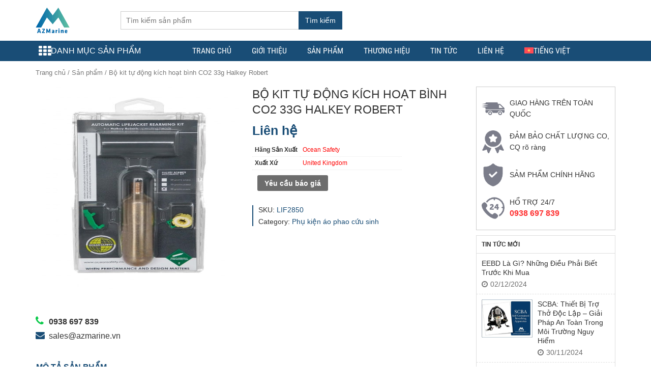

--- FILE ---
content_type: text/html; charset=UTF-8
request_url: https://azmarine.vn/products/bo-kit-tu-dong-kich-hoat-binh-co2-33g-halkey-robert/
body_size: 27946
content:
<!DOCTYPE html>
<html lang="vi-VN">
  	<head><script>if(navigator.userAgent.match(/MSIE|Internet Explorer/i)||navigator.userAgent.match(/Trident\/7\..*?rv:11/i)){var href=document.location.href;if(!href.match(/[?&]nowprocket/)){if(href.indexOf("?")==-1){if(href.indexOf("#")==-1){document.location.href=href+"?nowprocket=1"}else{document.location.href=href.replace("#","?nowprocket=1#")}}else{if(href.indexOf("#")==-1){document.location.href=href+"&nowprocket=1"}else{document.location.href=href.replace("#","&nowprocket=1#")}}}}</script><script>class RocketLazyLoadScripts{constructor(e){this.triggerEvents=e,this.eventOptions={passive:!0},this.userEventListener=this.triggerListener.bind(this),this.delayedScripts={normal:[],async:[],defer:[]},this.allJQueries=[]}_addUserInteractionListener(e){this.triggerEvents.forEach((t=>window.addEventListener(t,e.userEventListener,e.eventOptions)))}_removeUserInteractionListener(e){this.triggerEvents.forEach((t=>window.removeEventListener(t,e.userEventListener,e.eventOptions)))}triggerListener(){this._removeUserInteractionListener(this),"loading"===document.readyState?document.addEventListener("DOMContentLoaded",this._loadEverythingNow.bind(this)):this._loadEverythingNow()}async _loadEverythingNow(){this._delayEventListeners(),this._delayJQueryReady(this),this._handleDocumentWrite(),this._registerAllDelayedScripts(),this._preloadAllScripts(),await this._loadScriptsFromList(this.delayedScripts.normal),await this._loadScriptsFromList(this.delayedScripts.defer),await this._loadScriptsFromList(this.delayedScripts.async),await this._triggerDOMContentLoaded(),await this._triggerWindowLoad(),window.dispatchEvent(new Event("rocket-allScriptsLoaded"))}_registerAllDelayedScripts(){document.querySelectorAll("script[type=rocketlazyloadscript]").forEach((e=>{e.hasAttribute("src")?e.hasAttribute("async")&&!1!==e.async?this.delayedScripts.async.push(e):e.hasAttribute("defer")&&!1!==e.defer||"module"===e.getAttribute("data-rocket-type")?this.delayedScripts.defer.push(e):this.delayedScripts.normal.push(e):this.delayedScripts.normal.push(e)}))}async _transformScript(e){return await this._requestAnimFrame(),new Promise((t=>{const n=document.createElement("script");let i;[...e.attributes].forEach((e=>{let t=e.nodeName;"type"!==t&&("data-rocket-type"===t&&(t="type",i=e.nodeValue),n.setAttribute(t,e.nodeValue))})),e.hasAttribute("src")&&this._isValidScriptType(i)?(n.addEventListener("load",t),n.addEventListener("error",t)):(n.text=e.text,t()),e.parentNode.replaceChild(n,e)}))}_isValidScriptType(e){return!e||""===e||"string"==typeof e&&["text/javascript","text/x-javascript","text/ecmascript","text/jscript","application/javascript","application/x-javascript","application/ecmascript","application/jscript","module"].includes(e.toLowerCase())}async _loadScriptsFromList(e){const t=e.shift();return t?(await this._transformScript(t),this._loadScriptsFromList(e)):Promise.resolve()}_preloadAllScripts(){var e=document.createDocumentFragment();[...this.delayedScripts.normal,...this.delayedScripts.defer,...this.delayedScripts.async].forEach((t=>{const n=t.getAttribute("src");if(n){const t=document.createElement("link");t.href=n,t.rel="preload",t.as="script",e.appendChild(t)}})),document.head.appendChild(e)}_delayEventListeners(){let e={};function t(t,n){!function(t){function n(n){return e[t].eventsToRewrite.indexOf(n)>=0?"rocket-"+n:n}e[t]||(e[t]={originalFunctions:{add:t.addEventListener,remove:t.removeEventListener},eventsToRewrite:[]},t.addEventListener=function(){arguments[0]=n(arguments[0]),e[t].originalFunctions.add.apply(t,arguments)},t.removeEventListener=function(){arguments[0]=n(arguments[0]),e[t].originalFunctions.remove.apply(t,arguments)})}(t),e[t].eventsToRewrite.push(n)}function n(e,t){let n=e[t];Object.defineProperty(e,t,{get:()=>n||function(){},set(i){e["rocket"+t]=n=i}})}t(document,"DOMContentLoaded"),t(window,"DOMContentLoaded"),t(window,"load"),t(window,"pageshow"),t(document,"readystatechange"),n(document,"onreadystatechange"),n(window,"onload"),n(window,"onpageshow")}_delayJQueryReady(e){let t=window.jQuery;Object.defineProperty(window,"jQuery",{get:()=>t,set(n){if(n&&n.fn&&!e.allJQueries.includes(n)){n.fn.ready=n.fn.init.prototype.ready=function(t){e.domReadyFired?t.bind(document)(n):document.addEventListener("rocket-DOMContentLoaded",(()=>t.bind(document)(n)))};const t=n.fn.on;n.fn.on=n.fn.init.prototype.on=function(){if(this[0]===window){function e(e){return e.split(" ").map((e=>"load"===e||0===e.indexOf("load.")?"rocket-jquery-load":e)).join(" ")}"string"==typeof arguments[0]||arguments[0]instanceof String?arguments[0]=e(arguments[0]):"object"==typeof arguments[0]&&Object.keys(arguments[0]).forEach((t=>{delete Object.assign(arguments[0],{[e(t)]:arguments[0][t]})[t]}))}return t.apply(this,arguments),this},e.allJQueries.push(n)}t=n}})}async _triggerDOMContentLoaded(){this.domReadyFired=!0,await this._requestAnimFrame(),document.dispatchEvent(new Event("rocket-DOMContentLoaded")),await this._requestAnimFrame(),window.dispatchEvent(new Event("rocket-DOMContentLoaded")),await this._requestAnimFrame(),document.dispatchEvent(new Event("rocket-readystatechange")),await this._requestAnimFrame(),document.rocketonreadystatechange&&document.rocketonreadystatechange()}async _triggerWindowLoad(){await this._requestAnimFrame(),window.dispatchEvent(new Event("rocket-load")),await this._requestAnimFrame(),window.rocketonload&&window.rocketonload(),await this._requestAnimFrame(),this.allJQueries.forEach((e=>e(window).trigger("rocket-jquery-load"))),window.dispatchEvent(new Event("rocket-pageshow")),await this._requestAnimFrame(),window.rocketonpageshow&&window.rocketonpageshow()}_handleDocumentWrite(){const e=new Map;document.write=document.writeln=function(t){const n=document.currentScript;n||console.error("WPRocket unable to document.write this: "+t);const i=document.createRange(),r=n.parentElement;let a=e.get(n);void 0===a&&(a=n.nextSibling,e.set(n,a));const o=document.createDocumentFragment();i.setStart(o,0),o.appendChild(i.createContextualFragment(t)),r.insertBefore(o,a)}}async _requestAnimFrame(){return new Promise((e=>requestAnimationFrame(e)))}static run(){const e=new RocketLazyLoadScripts(["keydown","mousemove","touchmove","touchstart","touchend","wheel"]);e._addUserInteractionListener(e)}}RocketLazyLoadScripts.run();
</script>
	    <meta charset="UTF-8" />
		<title>Bộ kit tự động kích hoạt bình CO2 33g Halkey Robert</title><link rel="stylesheet" href="https://azmarine.vn/wp-content/cache/min/1/407ed6e1756e2b592e935bf7f76bea0f.css" media="all" data-minify="1" />
		<link rel="profile" href="https://gmpg.org/xfn/11" />
	    <meta http-equiv="X-UA-Compatible" content="IE=edge,chrome=1">
	    <meta name="viewport" content="width=device-width, initial-scale=1, user-scalable=no">
        <style type="text/css">
            @font-face {
                font-family: 'Roboto Condensed';
                font-display: auto;
                font-style: normal;
                font-weight: 400;
                src: local('Roboto Condensed'), local(RobotoCondensed-Regular), url(https://azmarine.vn/wp-content/themes/azmarine/fonts/robotocondensed/Zd2E9abXLFGSr9G3YK2MsDrvev4WAjW489CRDHIkJ90.woff2) format("woff2");
                unicode-range: U+0460-052F, U+20B4, U+2DE0-2DFF, U+A640-A69F
            }

            @font-face {
                font-family: 'Roboto Condensed';
                font-display: auto;
                font-style: normal;
                font-weight: 400;
                src: local('Roboto Condensed'), local(RobotoCondensed-Regular), url(https://azmarine.vn/wp-content/themes/azmarine/fonts/robotocondensed/Zd2E9abXLFGSr9G3YK2MsCGXDOnx9ptx3UTSPTrfsgk.woff2) format("woff2");
                unicode-range: U+0400-045F, U+0490-0491, U+04B0-04B1, U+2116
            }

            @font-face {
                font-family: 'Roboto Condensed';
                font-display: auto;
                font-style: normal;
                font-weight: 400;
                src: local('Roboto Condensed'), local(RobotoCondensed-Regular), url(https://azmarine.vn/wp-content/themes/azmarine/fonts/robotocondensed/Zd2E9abXLFGSr9G3YK2MsAZ98xO_Wnt-JIem4AuLGfs.woff2) format("woff2");
                unicode-range: U+1F00-1FFF
            }

            @font-face {
                font-family: 'Roboto Condensed';
                font-display: auto;
                font-style: normal;
                font-weight: 400;
                src: local('Roboto Condensed'), local(RobotoCondensed-Regular), url(https://azmarine.vn/wp-content/themes/azmarine/fonts/robotocondensed/Zd2E9abXLFGSr9G3YK2MsE1G989qbVg6RT5ly5jB8V8.woff2) format("woff2");
                unicode-range: U+0370-03FF
            }

            @font-face {
                font-family: 'Roboto Condensed';
                font-display: auto;
                font-style: normal;
                font-weight: 400;
                src: local('Roboto Condensed'), local(RobotoCondensed-Regular), url(https://azmarine.vn/wp-content/themes/azmarine/fonts/robotocondensed/Zd2E9abXLFGSr9G3YK2MsJ84zb0nVte6liF9gGtpo1Y.woff2) format("woff2");
                unicode-range: U+0102-0103, U+1EA0-1EF9, U+20AB
            }

            @font-face {
                font-family: 'Roboto Condensed';
                font-display: auto;
                font-style: normal;
                font-weight: 400;
                src: local('Roboto Condensed'), local(RobotoCondensed-Regular), url(https://azmarine.vn/wp-content/themes/azmarine/fonts/robotocondensed/Zd2E9abXLFGSr9G3YK2MsD86pq2NkPzVgw_9lpT6RGI.woff2) format("woff2");
                unicode-range: U+0100-024F, U+1E00-1EFF, U+20A0-20AB, U+20AD-20CF, U+2C60-2C7F, U+A720-A7FF
            }

            @font-face {
                font-family: 'Roboto Condensed';
                font-display: auto;
                font-style: normal;
                font-weight: 400;
                src: local('Roboto Condensed'), local(RobotoCondensed-Regular), url(https://azmarine.vn/wp-content/themes/azmarine/fonts/robotocondensed/Zd2E9abXLFGSr9G3YK2MsDAdhzWOYhqHvOZMRGaEyPo.woff2) format("woff2");
                unicode-range: U+0000-00FF, U+0131, U+0152-0153, U+02C6, U+02DA, U+02DC, U+2000-206F, U+2074, U+20AC, U+2212, U+2215, U+E0FF, U+EFFD, U+F000
            }

            @font-face {
                font-family: 'Roboto Condensed';
                font-display: auto;
                font-style: normal;
                font-weight: 700;
                src: local('Roboto Condensed Bold'), local(RobotoCondensed-Bold), url(https://azmarine.vn/wp-content/themes/azmarine/fonts/robotocondensed/b9QBgL0iMZfDSpmcXcE8nDW5FUgIgejJvrHuLWqrSMw.woff2) format("woff2");
                unicode-range: U+0460-052F, U+20B4, U+2DE0-2DFF, U+A640-A69F
            }

            @font-face {
                font-family: 'Roboto Condensed';
                font-display: auto;
                font-style: normal;
                font-weight: 700;
                src: local('Roboto Condensed Bold'), local(RobotoCondensed-Bold), url(https://azmarine.vn/wp-content/themes/azmarine/fonts/robotocondensed/b9QBgL0iMZfDSpmcXcE8nA30BZHTGu2N_DqssQcMQNQ.woff2) format("woff2");
                unicode-range: U+0400-045F, U+0490-0491, U+04B0-04B1, U+2116
            }

            @font-face {
                font-family: 'Roboto Condensed';
                font-display: auto;
                font-style: normal;
                font-weight: 700;
                src: local('Roboto Condensed Bold'), local(RobotoCondensed-Bold), url(https://azmarine.vn/wp-content/themes/azmarine/fonts/robotocondensed/b9QBgL0iMZfDSpmcXcE8nPDoBG10JtAX-GAwn6iwU1Y.woff2) format("woff2");
                unicode-range: U+1F00-1FFF
            }

            @font-face {
                font-family: 'Roboto Condensed';
                font-display: auto;
                font-style: normal;
                font-weight: 700;
                src: local('Roboto Condensed Bold'), local(RobotoCondensed-Bold), url(https://azmarine.vn/wp-content/themes/azmarine/fonts/robotocondensed/b9QBgL0iMZfDSpmcXcE8nGhQuge17febRYSUkWKdLWA.woff2) format("woff2");
                unicode-range: U+0370-03FF
            }

            @font-face {
                font-family: 'Roboto Condensed';
                font-display: auto;
                font-style: normal;
                font-weight: 700;
                src: local('Roboto Condensed Bold'), local(RobotoCondensed-Bold), url(https://azmarine.vn/wp-content/themes/azmarine/fonts/robotocondensed/b9QBgL0iMZfDSpmcXcE8nBBtmDLrZTTOm3p1EhiGCXc.woff2) format("woff2");
                unicode-range: U+0102-0103, U+1EA0-1EF9, U+20AB
            }

            @font-face {
                font-family: 'Roboto Condensed';
                font-display: auto;
                font-style: normal;
                font-weight: 700;
                src: local('Roboto Condensed Bold'), local(RobotoCondensed-Bold), url(https://azmarine.vn/wp-content/themes/azmarine/fonts/robotocondensed/b9QBgL0iMZfDSpmcXcE8nEV356qNqHCUb41pS3zqMSE.woff2) format("woff2");
                unicode-range: U+0100-024F, U+1E00-1EFF, U+20A0-20AB, U+20AD-20CF, U+2C60-2C7F, U+A720-A7FF
            }

            @font-face {
                font-family: 'Roboto Condensed';
                font-display: auto;
                font-style: normal;
                font-weight: 700;
                src: local('Roboto Condensed Bold'), local(RobotoCondensed-Bold), url(https://azmarine.vn/wp-content/themes/azmarine/fonts/robotocondensed/b9QBgL0iMZfDSpmcXcE8nHm2hrkyco9jQ3NKMXpgOBg.woff2) format("woff2");
                unicode-range: U+0000-00FF, U+0131, U+0152-0153, U+02C6, U+02DA, U+02DC, U+2000-206F, U+2074, U+20AC, U+2212, U+2215, U+E0FF, U+EFFD, U+F000
            }
        </style>
	    	    	    
	    <meta name='robots' content='index, follow, max-image-preview:large, max-snippet:-1, max-video-preview:-1' />
<link rel="alternate" hreflang="vi" href="https://azmarine.vn/products/bo-kit-tu-dong-kich-hoat-binh-co2-33g-halkey-robert/" />
<link rel="alternate" hreflang="x-default" href="https://azmarine.vn/products/bo-kit-tu-dong-kich-hoat-binh-co2-33g-halkey-robert/" />

	<!-- This site is optimized with the Yoast SEO Premium plugin v18.9 (Yoast SEO v25.6) - https://yoast.com/wordpress/plugins/seo/ -->
	<meta name="description" content="HALKEY ROBERTS SPARES The Halkey Roberts automatic system activates when an HR bobbin is in contact with water. The bobbin dissolves and allows the firing m" />
	<link rel="canonical" href="https://azmarine.vn/products/bo-kit-tu-dong-kich-hoat-binh-co2-33g-halkey-robert/" />
	<meta property="og:locale" content="vi_VN" />
	<meta property="og:type" content="product" />
	<meta property="og:title" content="Bộ kit tự động kích hoạt bình CO2 33g Halkey Robert" />
	<meta property="og:description" content="HALKEY ROBERTS SPARES The Halkey Roberts automatic system activates when an HR bobbin is in contact with water. The bobbin dissolves and allows the firing mechanism to puncture the CO2 cylinder, the CO2 then travels through the manifold and inflates the lifejacket. The automatic system is backed up by a manual override pull cord, which..." />
	<meta property="og:url" content="https://azmarine.vn/products/bo-kit-tu-dong-kich-hoat-binh-co2-33g-halkey-robert/" />
	<meta property="og:site_name" content="AZMarine" />
	<meta property="article:modified_time" content="2021-09-01T21:12:33+00:00" />
	<meta property="og:image" content="https://azmarine.vn/wp-content/uploads/2021/07/bo-kit-tu-dong-kich-hoat-binh-co2-60g-halkey-robert.jpg" />
	<meta property="og:image:width" content="465" />
	<meta property="og:image:height" content="749" />
	<meta property="og:image:type" content="image/jpeg" />
	<meta name="twitter:card" content="summary_large_image" />
	<meta name="twitter:label1" content="Price" />
	<meta name="twitter:data1" content="Liên hệ" />
	<meta name="twitter:label2" content="Availability" />
	<meta name="twitter:data2" content="In stock" />
	<script type="application/ld+json" class="yoast-schema-graph">{"@context":"https://schema.org","@graph":[{"@type":["WebPage","ItemPage"],"@id":"https://azmarine.vn/products/bo-kit-tu-dong-kich-hoat-binh-co2-33g-halkey-robert/","url":"https://azmarine.vn/products/bo-kit-tu-dong-kich-hoat-binh-co2-33g-halkey-robert/","name":"Bộ kit tự động kích hoạt bình CO2 33g Halkey Robert","isPartOf":{"@id":"https://azmarine.vn/#website"},"primaryImageOfPage":{"@id":"https://azmarine.vn/products/bo-kit-tu-dong-kich-hoat-binh-co2-33g-halkey-robert/#primaryimage"},"image":{"@id":"https://azmarine.vn/products/bo-kit-tu-dong-kich-hoat-binh-co2-33g-halkey-robert/#primaryimage"},"thumbnailUrl":"https://azmarine.vn/wp-content/uploads/2021/07/bo-kit-tu-dong-kich-hoat-binh-co2-60g-halkey-robert.jpg","breadcrumb":{"@id":"https://azmarine.vn/products/bo-kit-tu-dong-kich-hoat-binh-co2-33g-halkey-robert/#breadcrumb"},"inLanguage":"vi-VN","potentialAction":{"@type":"BuyAction","target":"https://azmarine.vn/products/bo-kit-tu-dong-kich-hoat-binh-co2-33g-halkey-robert/"}},{"@type":"ImageObject","inLanguage":"vi-VN","@id":"https://azmarine.vn/products/bo-kit-tu-dong-kich-hoat-binh-co2-33g-halkey-robert/#primaryimage","url":"https://azmarine.vn/wp-content/uploads/2021/07/bo-kit-tu-dong-kich-hoat-binh-co2-60g-halkey-robert.jpg","contentUrl":"https://azmarine.vn/wp-content/uploads/2021/07/bo-kit-tu-dong-kich-hoat-binh-co2-60g-halkey-robert.jpg","width":465,"height":749},{"@type":"BreadcrumbList","@id":"https://azmarine.vn/products/bo-kit-tu-dong-kich-hoat-binh-co2-33g-halkey-robert/#breadcrumb","itemListElement":[{"@type":"ListItem","position":1,"name":"Trang chủ","item":"https://azmarine.vn/"},{"@type":"ListItem","position":2,"name":"Sản phẩm","item":"https://azmarine.vn/products/"},{"@type":"ListItem","position":3,"name":"Bộ kit tự động kích hoạt bình CO2 33g Halkey Robert"}]},{"@type":"WebSite","@id":"https://azmarine.vn/#website","url":"https://azmarine.vn/","name":"AZMarine","description":"","publisher":{"@id":"https://azmarine.vn/#organization"},"potentialAction":[{"@type":"SearchAction","target":{"@type":"EntryPoint","urlTemplate":"https://azmarine.vn/?s={search_term_string}"},"query-input":{"@type":"PropertyValueSpecification","valueRequired":true,"valueName":"search_term_string"}}],"inLanguage":"vi-VN"},{"@type":"Organization","@id":"https://azmarine.vn/#organization","name":"AZMarine","url":"https://azmarine.vn/","logo":{"@type":"ImageObject","inLanguage":"vi-VN","@id":"https://azmarine.vn/#/schema/logo/image/","url":"https://azmarine.vn/wp-content/uploads/2021/08/AZMarine-logo.png","contentUrl":"https://azmarine.vn/wp-content/uploads/2021/08/AZMarine-logo.png","width":501,"height":373,"caption":"AZMarine"},"image":{"@id":"https://azmarine.vn/#/schema/logo/image/"}}]}</script>
	<meta property="product:brand" content="Ocean Safety" />
	<meta property="product:price:amount" content="0" />
	<meta property="product:price:currency" content="VND" />
	<meta property="og:availability" content="instock" />
	<meta property="product:availability" content="instock" />
	<meta property="product:retailer_item_id" content="LIF2850" />
	<meta property="product:condition" content="new" />
	<!-- / Yoast SEO Premium plugin. -->



<link rel="alternate" type="application/rss+xml" title="AZMarine &raquo; Feed" href="https://azmarine.vn/feed/" />
<link rel="alternate" type="application/rss+xml" title="AZMarine &raquo; Comments Feed" href="https://azmarine.vn/comments/feed/" />
<link rel="alternate" type="application/rss+xml" title="AZMarine &raquo; Bộ kit tự động kích hoạt bình CO2 33g Halkey Robert Comments Feed" href="https://azmarine.vn/products/bo-kit-tu-dong-kich-hoat-binh-co2-33g-halkey-robert/feed/" />
<style id='wp-emoji-styles-inline-css' type='text/css'>

	img.wp-smiley, img.emoji {
		display: inline !important;
		border: none !important;
		box-shadow: none !important;
		height: 1em !important;
		width: 1em !important;
		margin: 0 0.07em !important;
		vertical-align: -0.1em !important;
		background: none !important;
		padding: 0 !important;
	}
</style>

<style id='classic-theme-styles-inline-css' type='text/css'>
/**
 * These rules are needed for backwards compatibility.
 * They should match the button element rules in the base theme.json file.
 */
.wp-block-button__link {
	color: #ffffff;
	background-color: #32373c;
	border-radius: 9999px; /* 100% causes an oval, but any explicit but really high value retains the pill shape. */

	/* This needs a low specificity so it won't override the rules from the button element if defined in theme.json. */
	box-shadow: none;
	text-decoration: none;

	/* The extra 2px are added to size solids the same as the outline versions.*/
	padding: calc(0.667em + 2px) calc(1.333em + 2px);

	font-size: 1.125em;
}

.wp-block-file__button {
	background: #32373c;
	color: #ffffff;
	text-decoration: none;
}

</style>
<style id='global-styles-inline-css' type='text/css'>
:root{--wp--preset--aspect-ratio--square: 1;--wp--preset--aspect-ratio--4-3: 4/3;--wp--preset--aspect-ratio--3-4: 3/4;--wp--preset--aspect-ratio--3-2: 3/2;--wp--preset--aspect-ratio--2-3: 2/3;--wp--preset--aspect-ratio--16-9: 16/9;--wp--preset--aspect-ratio--9-16: 9/16;--wp--preset--color--black: #000000;--wp--preset--color--cyan-bluish-gray: #abb8c3;--wp--preset--color--white: #ffffff;--wp--preset--color--pale-pink: #f78da7;--wp--preset--color--vivid-red: #cf2e2e;--wp--preset--color--luminous-vivid-orange: #ff6900;--wp--preset--color--luminous-vivid-amber: #fcb900;--wp--preset--color--light-green-cyan: #7bdcb5;--wp--preset--color--vivid-green-cyan: #00d084;--wp--preset--color--pale-cyan-blue: #8ed1fc;--wp--preset--color--vivid-cyan-blue: #0693e3;--wp--preset--color--vivid-purple: #9b51e0;--wp--preset--gradient--vivid-cyan-blue-to-vivid-purple: linear-gradient(135deg,rgba(6,147,227,1) 0%,rgb(155,81,224) 100%);--wp--preset--gradient--light-green-cyan-to-vivid-green-cyan: linear-gradient(135deg,rgb(122,220,180) 0%,rgb(0,208,130) 100%);--wp--preset--gradient--luminous-vivid-amber-to-luminous-vivid-orange: linear-gradient(135deg,rgba(252,185,0,1) 0%,rgba(255,105,0,1) 100%);--wp--preset--gradient--luminous-vivid-orange-to-vivid-red: linear-gradient(135deg,rgba(255,105,0,1) 0%,rgb(207,46,46) 100%);--wp--preset--gradient--very-light-gray-to-cyan-bluish-gray: linear-gradient(135deg,rgb(238,238,238) 0%,rgb(169,184,195) 100%);--wp--preset--gradient--cool-to-warm-spectrum: linear-gradient(135deg,rgb(74,234,220) 0%,rgb(151,120,209) 20%,rgb(207,42,186) 40%,rgb(238,44,130) 60%,rgb(251,105,98) 80%,rgb(254,248,76) 100%);--wp--preset--gradient--blush-light-purple: linear-gradient(135deg,rgb(255,206,236) 0%,rgb(152,150,240) 100%);--wp--preset--gradient--blush-bordeaux: linear-gradient(135deg,rgb(254,205,165) 0%,rgb(254,45,45) 50%,rgb(107,0,62) 100%);--wp--preset--gradient--luminous-dusk: linear-gradient(135deg,rgb(255,203,112) 0%,rgb(199,81,192) 50%,rgb(65,88,208) 100%);--wp--preset--gradient--pale-ocean: linear-gradient(135deg,rgb(255,245,203) 0%,rgb(182,227,212) 50%,rgb(51,167,181) 100%);--wp--preset--gradient--electric-grass: linear-gradient(135deg,rgb(202,248,128) 0%,rgb(113,206,126) 100%);--wp--preset--gradient--midnight: linear-gradient(135deg,rgb(2,3,129) 0%,rgb(40,116,252) 100%);--wp--preset--font-size--small: 13px;--wp--preset--font-size--medium: 20px;--wp--preset--font-size--large: 36px;--wp--preset--font-size--x-large: 42px;--wp--preset--font-family--inter: "Inter", sans-serif;--wp--preset--font-family--cardo: Cardo;--wp--preset--spacing--20: 0.44rem;--wp--preset--spacing--30: 0.67rem;--wp--preset--spacing--40: 1rem;--wp--preset--spacing--50: 1.5rem;--wp--preset--spacing--60: 2.25rem;--wp--preset--spacing--70: 3.38rem;--wp--preset--spacing--80: 5.06rem;--wp--preset--shadow--natural: 6px 6px 9px rgba(0, 0, 0, 0.2);--wp--preset--shadow--deep: 12px 12px 50px rgba(0, 0, 0, 0.4);--wp--preset--shadow--sharp: 6px 6px 0px rgba(0, 0, 0, 0.2);--wp--preset--shadow--outlined: 6px 6px 0px -3px rgba(255, 255, 255, 1), 6px 6px rgba(0, 0, 0, 1);--wp--preset--shadow--crisp: 6px 6px 0px rgba(0, 0, 0, 1);}:where(.is-layout-flex){gap: 0.5em;}:where(.is-layout-grid){gap: 0.5em;}body .is-layout-flex{display: flex;}.is-layout-flex{flex-wrap: wrap;align-items: center;}.is-layout-flex > :is(*, div){margin: 0;}body .is-layout-grid{display: grid;}.is-layout-grid > :is(*, div){margin: 0;}:where(.wp-block-columns.is-layout-flex){gap: 2em;}:where(.wp-block-columns.is-layout-grid){gap: 2em;}:where(.wp-block-post-template.is-layout-flex){gap: 1.25em;}:where(.wp-block-post-template.is-layout-grid){gap: 1.25em;}.has-black-color{color: var(--wp--preset--color--black) !important;}.has-cyan-bluish-gray-color{color: var(--wp--preset--color--cyan-bluish-gray) !important;}.has-white-color{color: var(--wp--preset--color--white) !important;}.has-pale-pink-color{color: var(--wp--preset--color--pale-pink) !important;}.has-vivid-red-color{color: var(--wp--preset--color--vivid-red) !important;}.has-luminous-vivid-orange-color{color: var(--wp--preset--color--luminous-vivid-orange) !important;}.has-luminous-vivid-amber-color{color: var(--wp--preset--color--luminous-vivid-amber) !important;}.has-light-green-cyan-color{color: var(--wp--preset--color--light-green-cyan) !important;}.has-vivid-green-cyan-color{color: var(--wp--preset--color--vivid-green-cyan) !important;}.has-pale-cyan-blue-color{color: var(--wp--preset--color--pale-cyan-blue) !important;}.has-vivid-cyan-blue-color{color: var(--wp--preset--color--vivid-cyan-blue) !important;}.has-vivid-purple-color{color: var(--wp--preset--color--vivid-purple) !important;}.has-black-background-color{background-color: var(--wp--preset--color--black) !important;}.has-cyan-bluish-gray-background-color{background-color: var(--wp--preset--color--cyan-bluish-gray) !important;}.has-white-background-color{background-color: var(--wp--preset--color--white) !important;}.has-pale-pink-background-color{background-color: var(--wp--preset--color--pale-pink) !important;}.has-vivid-red-background-color{background-color: var(--wp--preset--color--vivid-red) !important;}.has-luminous-vivid-orange-background-color{background-color: var(--wp--preset--color--luminous-vivid-orange) !important;}.has-luminous-vivid-amber-background-color{background-color: var(--wp--preset--color--luminous-vivid-amber) !important;}.has-light-green-cyan-background-color{background-color: var(--wp--preset--color--light-green-cyan) !important;}.has-vivid-green-cyan-background-color{background-color: var(--wp--preset--color--vivid-green-cyan) !important;}.has-pale-cyan-blue-background-color{background-color: var(--wp--preset--color--pale-cyan-blue) !important;}.has-vivid-cyan-blue-background-color{background-color: var(--wp--preset--color--vivid-cyan-blue) !important;}.has-vivid-purple-background-color{background-color: var(--wp--preset--color--vivid-purple) !important;}.has-black-border-color{border-color: var(--wp--preset--color--black) !important;}.has-cyan-bluish-gray-border-color{border-color: var(--wp--preset--color--cyan-bluish-gray) !important;}.has-white-border-color{border-color: var(--wp--preset--color--white) !important;}.has-pale-pink-border-color{border-color: var(--wp--preset--color--pale-pink) !important;}.has-vivid-red-border-color{border-color: var(--wp--preset--color--vivid-red) !important;}.has-luminous-vivid-orange-border-color{border-color: var(--wp--preset--color--luminous-vivid-orange) !important;}.has-luminous-vivid-amber-border-color{border-color: var(--wp--preset--color--luminous-vivid-amber) !important;}.has-light-green-cyan-border-color{border-color: var(--wp--preset--color--light-green-cyan) !important;}.has-vivid-green-cyan-border-color{border-color: var(--wp--preset--color--vivid-green-cyan) !important;}.has-pale-cyan-blue-border-color{border-color: var(--wp--preset--color--pale-cyan-blue) !important;}.has-vivid-cyan-blue-border-color{border-color: var(--wp--preset--color--vivid-cyan-blue) !important;}.has-vivid-purple-border-color{border-color: var(--wp--preset--color--vivid-purple) !important;}.has-vivid-cyan-blue-to-vivid-purple-gradient-background{background: var(--wp--preset--gradient--vivid-cyan-blue-to-vivid-purple) !important;}.has-light-green-cyan-to-vivid-green-cyan-gradient-background{background: var(--wp--preset--gradient--light-green-cyan-to-vivid-green-cyan) !important;}.has-luminous-vivid-amber-to-luminous-vivid-orange-gradient-background{background: var(--wp--preset--gradient--luminous-vivid-amber-to-luminous-vivid-orange) !important;}.has-luminous-vivid-orange-to-vivid-red-gradient-background{background: var(--wp--preset--gradient--luminous-vivid-orange-to-vivid-red) !important;}.has-very-light-gray-to-cyan-bluish-gray-gradient-background{background: var(--wp--preset--gradient--very-light-gray-to-cyan-bluish-gray) !important;}.has-cool-to-warm-spectrum-gradient-background{background: var(--wp--preset--gradient--cool-to-warm-spectrum) !important;}.has-blush-light-purple-gradient-background{background: var(--wp--preset--gradient--blush-light-purple) !important;}.has-blush-bordeaux-gradient-background{background: var(--wp--preset--gradient--blush-bordeaux) !important;}.has-luminous-dusk-gradient-background{background: var(--wp--preset--gradient--luminous-dusk) !important;}.has-pale-ocean-gradient-background{background: var(--wp--preset--gradient--pale-ocean) !important;}.has-electric-grass-gradient-background{background: var(--wp--preset--gradient--electric-grass) !important;}.has-midnight-gradient-background{background: var(--wp--preset--gradient--midnight) !important;}.has-small-font-size{font-size: var(--wp--preset--font-size--small) !important;}.has-medium-font-size{font-size: var(--wp--preset--font-size--medium) !important;}.has-large-font-size{font-size: var(--wp--preset--font-size--large) !important;}.has-x-large-font-size{font-size: var(--wp--preset--font-size--x-large) !important;}
:where(.wp-block-post-template.is-layout-flex){gap: 1.25em;}:where(.wp-block-post-template.is-layout-grid){gap: 1.25em;}
:where(.wp-block-columns.is-layout-flex){gap: 2em;}:where(.wp-block-columns.is-layout-grid){gap: 2em;}
:root :where(.wp-block-pullquote){font-size: 1.5em;line-height: 1.6;}
</style>






<link rel='stylesheet' id='woocommerce-smallscreen-css' href='https://azmarine.vn/wp-content/plugins/woocommerce/assets/css/woocommerce-smallscreen.css?ver=9.1.5' type='text/css' media='only screen and (max-width: 768px)' />

<style id='woocommerce-inline-inline-css' type='text/css'>
.woocommerce form .form-row .required { visibility: visible; }
</style>


<style id='woo-variation-swatches-inline-css' type='text/css'>
:root {
--wvs-tick:url("data:image/svg+xml;utf8,%3Csvg filter='drop-shadow(0px 0px 2px rgb(0 0 0 / .8))' xmlns='http://www.w3.org/2000/svg'  viewBox='0 0 30 30'%3E%3Cpath fill='none' stroke='%23ffffff' stroke-linecap='round' stroke-linejoin='round' stroke-width='4' d='M4 16L11 23 27 7'/%3E%3C/svg%3E");

--wvs-cross:url("data:image/svg+xml;utf8,%3Csvg filter='drop-shadow(0px 0px 5px rgb(255 255 255 / .6))' xmlns='http://www.w3.org/2000/svg' width='72px' height='72px' viewBox='0 0 24 24'%3E%3Cpath fill='none' stroke='%23ff0000' stroke-linecap='round' stroke-width='0.6' d='M5 5L19 19M19 5L5 19'/%3E%3C/svg%3E");
--wvs-single-product-item-width:30px;
--wvs-single-product-item-height:30px;
--wvs-single-product-item-font-size:16px}
</style>



<style id='rocket-lazyload-inline-css' type='text/css'>
.rll-youtube-player{position:relative;padding-bottom:56.23%;height:0;overflow:hidden;max-width:100%;}.rll-youtube-player iframe{position:absolute;top:0;left:0;width:100%;height:100%;z-index:100;background:0 0}.rll-youtube-player img{bottom:0;display:block;left:0;margin:auto;max-width:100%;width:100%;position:absolute;right:0;top:0;border:none;height:auto;cursor:pointer;-webkit-transition:.4s all;-moz-transition:.4s all;transition:.4s all}.rll-youtube-player img:hover{-webkit-filter:brightness(75%)}.rll-youtube-player .play{height:72px;width:72px;left:50%;top:50%;margin-left:-36px;margin-top:-36px;position:absolute;background:url(https://azmarine.vn/wp-content/plugins/wp-rocket/assets/img/youtube.png) no-repeat;cursor:pointer}
</style>
<script type="text/javascript" id="wpml-cookie-js-extra">
/* <![CDATA[ */
var wpml_cookies = {"wp-wpml_current_language":{"value":"vi","expires":1,"path":"\/"}};
var wpml_cookies = {"wp-wpml_current_language":{"value":"vi","expires":1,"path":"\/"}};
/* ]]> */
</script>
<script type="rocketlazyloadscript" data-minify="1" data-rocket-type="text/javascript" src="https://azmarine.vn/wp-content/cache/min/1/wp-content/plugins/sitepress-multilingual-cms/res/js/cookies/language-cookie.js?ver=1766035940" id="wpml-cookie-js" defer="defer" data-wp-strategy="defer"></script>
<script type="rocketlazyloadscript" data-rocket-type="text/javascript" src="https://azmarine.vn/wp-includes/js/jquery/jquery.js?ver=3.7.1" id="jquery-core-js" defer></script>
<script type="rocketlazyloadscript" data-minify="1" data-rocket-type="text/javascript" src="https://azmarine.vn/wp-content/cache/min/1/wp-includes/js/jquery/jquery-migrate.js?ver=1766035940" id="jquery-migrate-js" defer></script>
<script type="rocketlazyloadscript" data-minify="1" data-rocket-type="text/javascript" src="https://azmarine.vn/wp-content/cache/min/1/wp-content/plugins/woocommerce/assets/js/jquery-blockui/jquery.blockUI.js?ver=1766035940" id="jquery-blockui-js" data-wp-strategy="defer" defer></script>
<script type="text/javascript" id="wc-add-to-cart-js-extra">
/* <![CDATA[ */
var wc_add_to_cart_params = {"ajax_url":"\/wp-admin\/admin-ajax.php","wc_ajax_url":"\/?wc-ajax=%%endpoint%%","i18n_view_cart":"View cart","cart_url":"https:\/\/azmarine.vn\/gio-hang\/","is_cart":"","cart_redirect_after_add":"no"};
/* ]]> */
</script>
<script type="rocketlazyloadscript" data-minify="1" data-rocket-type="text/javascript" src="https://azmarine.vn/wp-content/cache/min/1/wp-content/plugins/woocommerce/assets/js/frontend/add-to-cart.js?ver=1766035940" id="wc-add-to-cart-js" defer="defer" data-wp-strategy="defer"></script>
<script type="text/javascript" id="wc-single-product-js-extra">
/* <![CDATA[ */
var wc_single_product_params = {"i18n_required_rating_text":"Please select a rating","review_rating_required":"yes","flexslider":{"rtl":false,"animation":"slide","smoothHeight":true,"directionNav":false,"controlNav":"thumbnails","slideshow":false,"animationSpeed":500,"animationLoop":false,"allowOneSlide":false},"zoom_enabled":"","zoom_options":[],"photoswipe_enabled":"","photoswipe_options":{"shareEl":false,"closeOnScroll":false,"history":false,"hideAnimationDuration":0,"showAnimationDuration":0},"flexslider_enabled":""};
/* ]]> */
</script>
<script type="rocketlazyloadscript" data-minify="1" data-rocket-type="text/javascript" src="https://azmarine.vn/wp-content/cache/min/1/wp-content/plugins/woocommerce/assets/js/frontend/single-product.js?ver=1766035977" id="wc-single-product-js" defer="defer" data-wp-strategy="defer"></script>
<script type="rocketlazyloadscript" data-minify="1" data-rocket-type="text/javascript" src="https://azmarine.vn/wp-content/cache/min/1/wp-content/plugins/woocommerce/assets/js/js-cookie/js.cookie.js?ver=1766035940" id="js-cookie-js" defer="defer" data-wp-strategy="defer"></script>
<script type="text/javascript" id="woocommerce-js-extra">
/* <![CDATA[ */
var woocommerce_params = {"ajax_url":"\/wp-admin\/admin-ajax.php","wc_ajax_url":"\/?wc-ajax=%%endpoint%%"};
/* ]]> */
</script>
<script type="rocketlazyloadscript" data-minify="1" data-rocket-type="text/javascript" src="https://azmarine.vn/wp-content/cache/min/1/wp-content/plugins/woocommerce/assets/js/frontend/woocommerce.js?ver=1766035940" id="woocommerce-js" defer="defer" data-wp-strategy="defer"></script>
<link rel="https://api.w.org/" href="https://azmarine.vn/wp-json/" /><link rel="alternate" title="JSON" type="application/json" href="https://azmarine.vn/wp-json/wp/v2/product/1288" /><link rel="EditURI" type="application/rsd+xml" title="RSD" href="https://azmarine.vn/xmlrpc.php?rsd" />
<link rel='shortlink' href='https://azmarine.vn/?p=1288' />
<meta name="generator" content="WPML ver:4.6.12 stt:1,57;" />
	<style type="text/css">
        .bx-wrapper .bx-pager.bx-default-pager a,.wpcf7-form-control.wpcf7-submit,form#searchform #searchsubmit:hover,.search_header button#searchsubmit {border:1px solid #194d76;}
        .bx-wrapper .bx-pager.bx-default-pager a.active,.bx-wrapper .bx-pager.bx-default-pager a:focus,.bx-wrapper .bx-pager.bx-default-pager a:hover,.paginate_links .current,.paginate_links .page-numbers:hover,.wpcf7-form-control.wpcf7-submit,form#searchform #searchsubmit:hover,.search_header button#searchsubmit,.popup_cart .buttons .wc-forward,.menu_header_wrap,.section_cvp_title h3,.section_cvp_title h2,.section_cvp_title span,div.title-sidebar,div#product_thumbnails .owl-prev,div#product_thumbnails .owl-next,.woocommerce #respond input#submit,.woocommerce a.button,.woocommerce button.button,.woocommerce input.button,.cart_after_content_title span,.thongbao_khuyenmai,.section_noi_dung_khuyen_mai .tinymce,ul.devvn_sub_menu li a:hover,.devvn_mega_menu_title h2:before,.devvn_mega_menu_image h2:before,a.read_more:hover,.nav-links a:hover,.top_header_middle,.top_header_middle:before {background:#194d76;}
        .section_cvp_title h3:after{border-left: 30px solid #194d76;}
        a:hover,a:focus,h1.title-page,.top_header a:hover,.woocommerce .popup_cart ul.cart_list li .amount,.woocommerce .popup_cart ul.product_list_widget li .amount,a.section_cvp_link,h1.page-title,.woocommerce .widget_layered_nav.block-sidebar ul li .count,.woocommerce .widget_layered_nav.block-sidebar ul li.chosen a,.woocommerce .widget_layered_nav_filters.block-sidebar ul li .count,.woocommerce .widget_layered_nav_filters.block-sidebar ul li.chosen a,.woocommerce .widget_layered_nav.block-sidebar ul li a:active,.woocommerce .widget_layered_nav.block-sidebar ul li a:focus,.woocommerce .widget_layered_nav.block-sidebar ul li a:hover,.woocommerce .widget_layered_nav_filters.block-sidebar ul li a:active,.woocommerce .widget_layered_nav_filters.block-sidebar ul li a:focus,.woocommerce .widget_layered_nav_filters.block-sidebar ul li a:hover,.woocommerce .widget_layered_nav.block-sidebar ul li .count,.woocommerce .widget_layered_nav.block-sidebar ul li.chosen a,.woocommerce .widget_layered_nav_filters.block-sidebar ul li .count,.woocommerce .widget_layered_nav_filters.block-sidebar ul li.chosen a,.product_meta .sku,.product_meta a,.related.products h2, .related.products > span,.up-sells.upsells.products h2,div#contact_to_buy h3,.cart_totals h2,.woocommerce-info:before,div#customer_details h3,h3#order_review_heading,ul.devvn_mega_menu_ul > li:hover > a,.woocommerce ul.cart_list li ins,.woocommerce ul.product_list_widget li ins,.woocommerce ul.cart_list li .amount,.woocommerce ul.product_list_widget li .amount,h2.post-title a:hover,.contact-detail ul li span,.woocommerce div.product p.price,.woocommerce div.product span.price,.woocommerce ul.products li.product .price,.woocommerce div.product p.price,.tinymce a {color:#194d76}
        .section_cvp_title,h1.page-title {border-bottom:2px solid #194d76}
        .woocommerce .widget_layered_nav.block-sidebar ul li a:active::before,.woocommerce .widget_layered_nav.block-sidebar ul li a:focus::before,.woocommerce .widget_layered_nav.block-sidebar ul li a:hover::before,.woocommerce .widget_layered_nav.block-sidebar ul li.chosen a::before,.woocommerce .widget_layered_nav_filters.block-sidebar ul li a:active::before,.woocommerce .widget_layered_nav_filters.block-sidebar ul li a:focus::before,.woocommerce .widget_layered_nav_filters.block-sidebar ul li a:hover::before,.woocommerce .widget_layered_nav_filters.block-sidebar ul li.chosen a::before {color:#194d76;border-color:#194d76}
        .woocommerce .widget_price_filter .ui-slider .ui-slider-range,.woocommerce .widget_price_filter .ui-slider .ui-slider-handle {background-color:#194d76}
        .product_meta {border-left:2px solid #194d76}
        div#reviews div#comments {border-bottom:1px solid #194d76}
        .woocommerce #respond input#submit.alt,.woocommerce a.button.alt,.woocommerce button.button.alt,.woocommerce input.button.alt {background-color:#194d76}
        .cart_after_content {border:1px solid #194d76}
        .woocommerce-info {border-top-color:#194d76}
        .devvn_sub_mega_content,ul.devvn_sub_menu {border-left:5px solid #194d76}
        .scrollTo_top{background:#194d76 !important;}
        /*second_site_color*/
        .scrollTo_top:hover{background: #c670ab !important;}
        .search_header button#searchsubmit:hover{background: #c670ab;border: 1px solid #c670ab;}
        .woocommerce span.onsale,.woocommerce ul.products li.product .onsale {background-color: #c670ab;}
        footer.footer {background-color: #2D2D2D;}
        footer.footer a,footer.footer {color: #acacac;}
        div.title-sidebar-footer {color: #fff;}
        .top_header {background: #6d6d6d;}
        .top_header a,.top_header,.top_header a:hover {color: #fff;}
	</style>
    	<noscript><style>.woocommerce-product-gallery{ opacity: 1 !important; }</style></noscript>
	<style id='wp-fonts-local' type='text/css'>
@font-face{font-family:Inter;font-style:normal;font-weight:300 900;font-display:fallback;src:url('https://azmarine.vn/wp-content/plugins/woocommerce/assets/fonts/Inter-VariableFont_slnt,wght.woff2') format('woff2');font-stretch:normal;}
@font-face{font-family:Cardo;font-style:normal;font-weight:400;font-display:fallback;src:url('https://azmarine.vn/wp-content/plugins/woocommerce/assets/fonts/cardo_normal_400.woff2') format('woff2');}
</style>
<link rel="icon" href="https://azmarine.vn/wp-content/uploads/2021/08/cropped-AZMarine-favicon-1-32x32.png" sizes="32x32" />
<link rel="icon" href="https://azmarine.vn/wp-content/uploads/2021/08/cropped-AZMarine-favicon-1-192x192.png" sizes="192x192" />
<link rel="apple-touch-icon" href="https://azmarine.vn/wp-content/uploads/2021/08/cropped-AZMarine-favicon-1-180x180.png" />
<meta name="msapplication-TileImage" content="https://azmarine.vn/wp-content/uploads/2021/08/cropped-AZMarine-favicon-1-270x270.png" />
<!-- Google Tag Manager -->
<script type="rocketlazyloadscript">(function(w,d,s,l,i){w[l]=w[l]||[];w[l].push({'gtm.start':
new Date().getTime(),event:'gtm.js'});var f=d.getElementsByTagName(s)[0],
j=d.createElement(s),dl=l!='dataLayer'?'&l='+l:'';j.async=true;j.src=
'https://www.googletagmanager.com/gtm.js?id='+i+dl;f.parentNode.insertBefore(j,f);
})(window,document,'script','dataLayer','GTM-TF3BDLF');</script>
<!-- End Google Tag Manager -->

<!-- Start of HubSpot Embed Code -->
  <script type="rocketlazyloadscript" data-minify="1" data-rocket-type="text/javascript" id="hs-script-loader" async defer src="https://azmarine.vn/wp-content/cache/min/1/20239054.js?ver=1766035940"></script>
<!-- End of HubSpot Embed Code -->		<style type="text/css" id="wp-custom-css">
			.acb_bank {
	background: #0093dd!important
}
.item111 {
	padding: 20px 20px;
	background: #0093dd;
	border-radius: 5px;
	margin-left: 15px;
	max-width: 680px;
	margin-right: 15px;
	margin-top: 30px
}
.item111 .imag {
	padding-top: 15px;
	height: 84px;
	background: white;
	border-radius: 5px;
	text-align: center
}
.imag {
	position: relative
}
.item111 .content {
	color: white;
	font-size: 15px;
	line-height: 1.5;
	padding-left: 30px
}		</style>
		<noscript><style id="rocket-lazyload-nojs-css">.rll-youtube-player, [data-lazy-src]{display:none !important;}</style></noscript>  	<script type="rocketlazyloadscript" data-rocket-type="text/javascript">
    (function(c,l,a,r,i,t,y){
        c[a]=c[a]||function(){(c[a].q=c[a].q||[]).push(arguments)};
        t=l.createElement(r);t.async=1;t.src="https://www.clarity.ms/tag/"+i;
        y=l.getElementsByTagName(r)[0];y.parentNode.insertBefore(t,y);
    })(window, document, "clarity", "script", "80y2g7yssv");
</script>
	</head>
  	<body class="product-template-default single single-product postid-1288 theme-azmarine tooltip_desc woocommerce woocommerce-page woocommerce-no-js woo-variation-swatches wvs-behavior-blur wvs-theme-azmarine wvs-show-label wvs-tooltip devvn_desktop full-width hidden_top_header menu_only_stick" itemscope itemtype="http://schema.org/WebPage">
    <!-- Google Tag Manager (noscript) -->
<noscript><iframe src="https://www.googletagmanager.com/ns.html?id=GTM-TF3BDLF"
height="0" width="0" style="display:none;visibility:hidden"></iframe></noscript>
<!-- End Google Tag Manager (noscript) -->  	<header class="header" itemscope itemtype="http://schema.org/WPHeader">
  		  		<div class="main_header">
	  		<div class="container">
	  			<div class="logo">
		  					  			<a href="https://azmarine.vn/" title=""><img src="data:image/svg+xml,%3Csvg%20xmlns='http://www.w3.org/2000/svg'%20viewBox='0%200%200%200'%3E%3C/svg%3E" alt="AZMarine" data-lazy-src="https://azmarine.vn/wp-content/uploads/2021/08/AZMarine-logo.png"/><noscript><img src="https://azmarine.vn/wp-content/uploads/2021/08/AZMarine-logo.png" alt="AZMarine"/></noscript></a>
		  		</div>
		  		<div class="search_header">
		  			
<form role="search" method="get" class="woocommerce-product-search" action="https://azmarine.vn/">
	<input type="search" id="woocommerce-product-search-field" class="search-field" placeholder="Tìm kiếm sản phẩm" value="" name="s" title="Search for:" />
	<button type="submit" class="btn btn-default" id="searchsubmit">Tìm kiếm</button>
	<input type="hidden" name="post_type" value="product" />
</form>
                    		  		</div>
                	  		</div>
  		</div>
        <div class="menu_header_wrap">
            <div class="container">
                                <div class="danhmuc_sanpham_menu">
                    <div class="title-sidebar click_open_mega"><i class="fa fa-th" aria-hidden="true"></i> <span>Danh mục sản phẩm</span></div>
                                <div class="devvn_mega_menu_wrap">
                <div class="devvn_mega_menu_box">
                    <ul class="devvn_mega_menu_ul">
                                                <li class="no-have-mega">
                            <a href="/collections/thiet-bi-cuu-sinh" title="Thiết bị cứu sinh"><i class="devvn_mega_menu_icon" style="background: url() no-repeat center center;"></i>Thiết bị cứu sinh</a>
                                                        <i class="click_open_sub_megamenu">+</i>
                            <ul class="devvn_sub_menu">
                                                                <li>
                                    <a href="/collections/thiet-bi-hang-hai/thiet-bi-cuu-sinh/phao-cuu-sinh/" title="Phao cứu sinh">Phao cứu sinh</a>
                                </li>
                                                                <li>
                                    <a href="/collections/thiet-bi-hang-hai/thiet-bi-cuu-sinh/be-cuu-sinh/" title="Bè cứu sinh">Bè cứu sinh</a>
                                </li>
                                                                <li>
                                    <a href="/collections/thiet-bi-hang-hai/thiet-bi-cuu-sinh/ao-phao-cuu-sinh/" title="Áo phao cứu sinh">Áo phao cứu sinh</a>
                                </li>
                                                                <li>
                                    <a href="/collections/thiet-bi-hang-hai/thiet-bi-cuu-sinh/den-phao-cuu-sinh/" title="Đèn phao cứu sinh">Đèn phao cứu sinh</a>
                                </li>
                                                            </ul>
                                                    </li>
                                                <li class="no-have-mega">
                            <a href="/collections/thiet-bi-lien-lac-hang-hai/" title="Thiết bị liên lạc hàng hải"><i class="devvn_mega_menu_icon" style="background: url() no-repeat center center;"></i>Thiết bị liên lạc hàng hải</a>
                                                        <i class="click_open_sub_megamenu">+</i>
                            <ul class="devvn_sub_menu">
                                                                <li>
                                    <a href="/collections/thiet-bi-lien-lac-hang-hai/thiet-bi-gmdss/phao-epirb/" title="Phao EPIRB">Phao EPIRB</a>
                                </li>
                                                                <li>
                                    <a href="/collections/thiet-bi-lien-lac-hang-hai/he-thong-tu-nhan-dang-ais/" title="Thiết bị tự động nhận dạng AIS">Thiết bị tự động nhận dạng AIS</a>
                                </li>
                                                                <li>
                                    <a href="/collections/thiet-bi-lien-lac-hang-hai/thiet-bi-gmdss/bo-dam-vhf-uhf/" title="Bộ đàm VHF/UHF">Bộ đàm VHF/UHF</a>
                                </li>
                                                            </ul>
                                                    </li>
                                                <li class="no-have-mega">
                            <a href="/collections/thiet-bi-dau-khi" title="Thiết bị dầu khí"><i class="devvn_mega_menu_icon" style="background: url() no-repeat center center;"></i>Thiết bị dầu khí</a>
                                                    </li>
                                            </ul>
                </div>
            </div>
                            </div>
                                                    <a href="#" class="button_open_menu"><i class="fa fa-bars"></i> Menu</a>
                    <div class="menu_header" role="navigation" itemscope="" itemtype="http://schema.org/SiteNavigationElement">
                        <ul id="menu-main-menu" class="menu"><li id="menu-item-31" class="menu-item menu-item-type-post_type menu-item-object-page menu-item-home menu-item-31"><a href="https://azmarine.vn/">Trang chủ</a></li>
<li id="menu-item-858" class="menu-item menu-item-type-post_type menu-item-object-page menu-item-858"><a href="https://azmarine.vn/gioi-thieu/">Giới thiệu</a></li>
<li id="menu-item-859" class="menu-item menu-item-type-post_type menu-item-object-page current_page_parent menu-item-859"><a href="https://azmarine.vn/products/">Sản phẩm</a></li>
<li id="menu-item-2906" class="menu-item menu-item-type-post_type menu-item-object-page menu-item-2906"><a href="https://azmarine.vn/brands/">Thương Hiệu</a></li>
<li id="menu-item-29" class="menu-item menu-item-type-post_type menu-item-object-page menu-item-29"><a href="https://azmarine.vn/tin-tuc/">Tin tức</a></li>
<li id="menu-item-27" class="menu-item menu-item-type-post_type menu-item-object-page menu-item-27"><a href="https://azmarine.vn/lien-he/">Liên hệ</a></li>
<li id="menu-item-wpml-ls-6-vi" class="menu-item wpml-ls-slot-6 wpml-ls-item wpml-ls-item-vi wpml-ls-current-language wpml-ls-menu-item wpml-ls-first-item wpml-ls-last-item menu-item-type-wpml_ls_menu_item menu-item-object-wpml_ls_menu_item menu-item-wpml-ls-6-vi"><a title="Tiếng Việt" href="https://azmarine.vn/products/bo-kit-tu-dong-kich-hoat-binh-co2-33g-halkey-robert/"><img
            class="wpml-ls-flag"
            src="data:image/svg+xml,%3Csvg%20xmlns='http://www.w3.org/2000/svg'%20viewBox='0%200%200%200'%3E%3C/svg%3E"
            alt=""
            
            
    data-lazy-src="https://azmarine.vn/wp-content/plugins/sitepress-multilingual-cms/res/flags/vi.svg" /><noscript><img
            class="wpml-ls-flag"
            src="https://azmarine.vn/wp-content/plugins/sitepress-multilingual-cms/res/flags/vi.svg"
            alt=""
            
            
    /></noscript><span class="wpml-ls-native" lang="vi">Tiếng Việt</span></a></li>
</ul>                    </div>
                            </div>
        </div>
        <div class="end_navpage"></div>
  	</header>
  	<div class="main_body">
  		<div class="container">
  			<div class="row row-padding-15">

	<div id="container" class="main_container col-md-9 col-sm-9 col-xs-12 col-sm-push-3"><div id="content" role="main"><div class="breadcrumb breadcrumbs woo-breadcrumbs"><div class="breadcrumb-trail"><span><span><a href="https://azmarine.vn/">Trang chủ</a></span> / <span><a href="https://azmarine.vn/products/">Sản phẩm</a></span> / <span class="breadcrumb_last" aria-current="page">Bộ kit tự động kích hoạt bình CO2 33g Halkey Robert</span></span></div></div>
		
			
<div class="woocommerce-notices-wrapper"></div>
<div id="product-1288" class="post-1288 product type-product status-publish has-post-thumbnail product_cat-phu-kien-ao-phao-cuu-sinh first instock taxable shipping-taxable purchasable product-type-simple">
<div class="row row-padding-15">
    <div class="col-md-9 col-sm-12 col-xs-12 product-left">
		<div class="img-product clearfix">
			<div class="images">
			<div id="product_slider">
						    	<div class="item">
			    	<a href="https://azmarine.vn/wp-content/uploads/2021/07/bo-kit-tu-dong-kich-hoat-binh-co2-60g-halkey-robert.jpg" itemprop="image" class="woocommerce-main-image zoom single-product-lightbox" title="" rel="single-gallery" data-rel="prettyPhoto"><img width="465" height="749" src="https://azmarine.vn/wp-content/uploads/2021/07/bo-kit-tu-dong-kich-hoat-binh-co2-60g-halkey-robert.jpg" class="attachment-shop_single size-shop_single wp-post-image" alt="bo-kit-tu-dong-kich-hoat-binh-co2-60g-halkey-robert" title="bo-kit-tu-dong-kich-hoat-binh-co2-60g-halkey-robert" data-no-lazy="1" decoding="async" fetchpriority="high" data-tooltip="devvn_woo_tooltip" data-img-full="https://azmarine.vn/wp-content/uploads/2021/07/bo-kit-tu-dong-kich-hoat-binh-co2-60g-halkey-robert.jpg" /></a>			    	</div>
		    			    </div>
			</div>
<div class="contact-detail">
<ul>
<li><span class="fa fa-phone"></span><strong>0938 697 839</strong></li>
<li><span class="fa fa-envelope"></span><a href="/cdn-cgi/l/email-protection" class="__cf_email__" data-cfemail="5625373a332516372c3b37243f3833782038">[email&#160;protected]</a></li>
</ul>
</div>
	<ul class="social_list">
		<li class="facebook_like">
		<div class="fb-like" data-href="https://azmarine.vn/products/bo-kit-tu-dong-kich-hoat-binh-co2-33g-halkey-robert/" data-layout="button_count" data-action="like" data-size="small" data-show-faces="false" data-share="true">
		</div>
		</li>
	</ul>
			</div>
		<div class="summary entry-summary">
	
			<h1 class="product_title entry-title">Bộ kit tự động kích hoạt bình CO2 33g Halkey Robert</h1><p class="price"><span class="amount">Liên hệ</span></p>
<div class="hkb_product_inf" ><table><tbody><tr><td class="p-name">Hãng Sản Xuất </td><td class="p-value"><a href=https://azmarine.vn/brands/ocean-safety>Ocean Safety</a></td></tr><tr><td class="p-name">Xuất Xứ </td><td class="p-value">United Kingdom</td></tr></tbody></table></div>


	
	<form class="cart" method="post" enctype='multipart/form-data'>
	 	
	 	<div class="quantity">
		<label class="screen-reader-text" for="quantity_697579fec83c7">Bộ kit tự động kích hoạt bình CO2 33g Halkey Robert quantity</label>
	<input
		type="number"
				id="quantity_697579fec83c7"
		class="input-text qty text"
		name="quantity"
		value="1"
		aria-label="Product quantity"
		size="4"
		min="1"
		max=""
					step="1"
			placeholder=""
			inputmode="numeric"
			autocomplete="off"
			/>
	</div>

	 	<input type="hidden" name="add-to-cart" value="1288" />

	 	<button type="submit" class="single_add_to_cart_button button alt" id="single_addtocart">Add to cart</button>

		<a href="#contact_to_buy" class="contact_to_buy_ajax">Yêu cầu báo giá</a>	</form>

	
<div class="product_meta">

	
	
		<span class="sku_wrapper">SKU: <span class="sku">LIF2850</span></span>

	
	<span class="posted_in">Category: <a href="https://azmarine.vn/collections/thiet-bi-hang-hai/thiet-bi-cuu-sinh/ao-phao-cuu-sinh/phu-kien-ao-phao-cuu-sinh/" rel="tag">Phụ kiện áo phao cứu sinh</a></span>
	
	
</div>
	<div class="form_lienhe_muahang" id="contact_to_buy">
		<span id="infor_product" class="devvn_hidden" data-title="Bộ kit tự động kích hoạt bình CO2 33g Halkey Robert" data-link="https://azmarine.vn/products/bo-kit-tu-dong-kich-hoat-binh-co2-33g-halkey-robert/"></span>
		
<div class="wpcf7 no-js" id="wpcf7-f139-p1288-o1" lang="vi-VN" dir="ltr" data-wpcf7-id="139">
<div class="screen-reader-response"><p role="status" aria-live="polite" aria-atomic="true"></p> <ul></ul></div>
<form action="/products/bo-kit-tu-dong-kich-hoat-binh-co2-33g-halkey-robert/#wpcf7-f139-p1288-o1" method="post" class="wpcf7-form init" aria-label="Contact form" novalidate="novalidate" data-status="init">
<div style="display: none;">
<input type="hidden" name="_wpcf7" value="139" />
<input type="hidden" name="_wpcf7_version" value="6.0.6" />
<input type="hidden" name="_wpcf7_locale" value="vi_VN" />
<input type="hidden" name="_wpcf7_unit_tag" value="wpcf7-f139-p1288-o1" />
<input type="hidden" name="_wpcf7_container_post" value="1288" />
<input type="hidden" name="_wpcf7_posted_data_hash" value="" />
<input type="hidden" name="_wpcf7_recaptcha_response" value="" />
</div>
<h3>Yêu cầu báo giá tốt
</h3>
<h3><strong>Hotline:</strong> 0938 697 839
</h3>
<div class="cf7_wrap">
	<div class="cf7_col1">
		<p><span class="wpcf7-form-control-wrap" data-name="your-name"><input size="40" maxlength="400" class="wpcf7-form-control wpcf7-text wpcf7-validates-as-required" aria-required="true" aria-invalid="false" placeholder="Họ và tên" value="" type="text" name="your-name" /></span>
		</p>
	</div>
	<div class="cf7_col2">
		<p><span class="wpcf7-form-control-wrap" data-name="your-tel"><input size="40" maxlength="400" class="wpcf7-form-control wpcf7-tel wpcf7-validates-as-required wpcf7-text wpcf7-validates-as-tel" aria-required="true" aria-invalid="false" placeholder="Số điện thoại" value="" type="tel" name="your-tel" /></span>
		</p>
	</div>
</div>
<div class="cf7_wrap">
	<div class="cf7_row">
		<p><span class="wpcf7-form-control-wrap" data-name="your-email"><input size="40" maxlength="400" class="wpcf7-form-control wpcf7-email wpcf7-validates-as-required wpcf7-text wpcf7-validates-as-email" aria-required="true" aria-invalid="false" placeholder="Email" value="" type="email" name="your-email" /></span>
		</p>
	</div>
</div>
<div class="cf7_wrap">
	<div class="cf7_row">
		<p><span class="wpcf7-form-control-wrap" data-name="your-message"><textarea cols="40" rows="10" maxlength="2000" class="wpcf7-form-control wpcf7-textarea" aria-invalid="false" placeholder="Tin nhắn" name="your-message"></textarea></span>
		</p>
	</div>
</div>
<div class="cf7_hidden">
	<p><span class="wpcf7-form-control-wrap" data-name="name_product"><input size="40" maxlength="400" class="wpcf7-form-control wpcf7-text" aria-invalid="false" value="" type="text" name="name_product" /></span><span class="wpcf7-form-control-wrap" data-name="link_product"><input size="40" maxlength="400" class="wpcf7-form-control wpcf7-url wpcf7-text wpcf7-validates-as-url" aria-invalid="false" value="" type="url" name="link_product" /></span>
	</p>
</div>
<div class="cf7_submit">
	<p><input class="wpcf7-form-control wpcf7-submit has-spinner" type="submit" value="Gửi thông tin" />
	</p>
</div><div class="wpcf7-response-output" aria-hidden="true"></div>
</form>
</div>
	</div>
		         	
		</div><!-- .summary -->
        <div class="row row-padding-15">
            <div class="col-md-12 col-sm-12 col-xs-12 product-infor-left">
                
	<div class="woocommerce-tabs wc-tabs-wrapper">
		<ul class="tabs wc-tabs">
							<li class="description_tab">
					<a href="#tab-description">Description</a>
				</li>
					</ul>
					<div class="woocommerce-Tabs-panel woocommerce-Tabs-panel--description panel entry-content wc-tab" id="tab-description">
				
  <div class="titles_heading"><span>Mô tả sản phẩm</span></div>
<div class="tinymce">
<p>HALKEY ROBERTS SPARES<br />
The Halkey Roberts automatic system activates when an HR bobbin is in contact with water. The bobbin dissolves and allows the firing mechanism to puncture the CO2 cylinder, the CO2 then travels through the manifold and inflates the lifejacket. The automatic system is backed up by a manual override pull cord, which allows the user to pull the toggle and inflate the lifejacket.</p>
</div>
			</div>
			</div>

            </div>
        </div>
		        
	<section class="related products">

					<span>Related products</span>
				
		<ul class="products columns-4">

			
					<li class="post-1297 product type-product status-publish has-post-thumbnail product_cat-phu-kien-ao-phao-cuu-sinh first instock taxable shipping-taxable purchasable product-type-simple">
	<div class="shop_loop_box">
	<a href="https://azmarine.vn/products/binh-co2-24g-ocean-signal/" class="woocommerce-LoopProduct-link woocommerce-loop-product__link"><img width="300" height="300" src="data:image/svg+xml,%3Csvg%20xmlns='http://www.w3.org/2000/svg'%20viewBox='0%200%20300%20300'%3E%3C/svg%3E" class="attachment-woocommerce_thumbnail size-woocommerce_thumbnail" alt="" decoding="async" data-lazy-srcset="https://azmarine.vn/wp-content/uploads/2021/07/binh-co2-ocean-signal-300x300.jpg 300w, https://azmarine.vn/wp-content/uploads/2021/07/binh-co2-ocean-signal-150x150.jpg 150w, https://azmarine.vn/wp-content/uploads/2021/07/binh-co2-ocean-signal-100x100.jpg 100w, https://azmarine.vn/wp-content/uploads/2021/07/binh-co2-ocean-signal.jpg 600w" data-lazy-sizes="(max-width: 300px) 100vw, 300px" data-tooltip="devvn_woo_tooltip" data-img-full="https://azmarine.vn/wp-content/uploads/2021/07/binh-co2-ocean-signal.jpg" data-lazy-src="https://azmarine.vn/wp-content/uploads/2021/07/binh-co2-ocean-signal-300x300.jpg" /><noscript><img width="300" height="300" src="https://azmarine.vn/wp-content/uploads/2021/07/binh-co2-ocean-signal-300x300.jpg" class="attachment-woocommerce_thumbnail size-woocommerce_thumbnail" alt="" decoding="async" srcset="https://azmarine.vn/wp-content/uploads/2021/07/binh-co2-ocean-signal-300x300.jpg 300w, https://azmarine.vn/wp-content/uploads/2021/07/binh-co2-ocean-signal-150x150.jpg 150w, https://azmarine.vn/wp-content/uploads/2021/07/binh-co2-ocean-signal-100x100.jpg 100w, https://azmarine.vn/wp-content/uploads/2021/07/binh-co2-ocean-signal.jpg 600w" sizes="(max-width: 300px) 100vw, 300px" data-tooltip="devvn_woo_tooltip" data-img-full="https://azmarine.vn/wp-content/uploads/2021/07/binh-co2-ocean-signal.jpg" /></noscript></a><a rel="nofollow" href="https://azmarine.vn/products/binh-co2-24g-ocean-signal/" class="button product_type_simple">Xem chi tiết</a>    <div class="devvn_tooltip_desc" id="tooltip_desc_1297">
            <div class="devvn_tooltip_desc_title">Bình CO2 24g Ocean Signal</div>
        <div class="devvn_tooltip_desc_price"><span class="amount">Liên hệ</span></div>
        </div>
    	</div>
    <a href="https://azmarine.vn/products/binh-co2-24g-ocean-signal/" class="woocommerce-LoopProduct-link woocommerce-loop-product__link"><h2 class="woocommerce-loop-product__title">Bình CO2 24g Ocean Signal</h2></a>
	<span class="price"><span class="amount">Liên hệ</span></span>
                    <div class="brand"><a href=https://azmarine.vn/brands/ocean-safety>Ocean Safety</a></div>
 </li>

			
					<li class="post-1279 product type-product status-publish has-post-thumbnail product_cat-phu-kien-ao-phao-cuu-sinh  instock taxable shipping-taxable purchasable product-type-simple">
	<div class="shop_loop_box">
	<a href="https://azmarine.vn/products/bo-kit-tu-dong-kich-hoat-binh-co2-60g-united-moulders/" class="woocommerce-LoopProduct-link woocommerce-loop-product__link"><img width="300" height="300" src="data:image/svg+xml,%3Csvg%20xmlns='http://www.w3.org/2000/svg'%20viewBox='0%200%20300%20300'%3E%3C/svg%3E" class="attachment-woocommerce_thumbnail size-woocommerce_thumbnail" alt="" decoding="async" data-lazy-srcset="https://azmarine.vn/wp-content/uploads/2021/07/bo-kit-tu-dong-kich-hoat-binh-co2-united-moulders-300x300.jpg 300w, https://azmarine.vn/wp-content/uploads/2021/07/bo-kit-tu-dong-kich-hoat-binh-co2-united-moulders-150x150.jpg 150w, https://azmarine.vn/wp-content/uploads/2021/07/bo-kit-tu-dong-kich-hoat-binh-co2-united-moulders-100x100.jpg 100w" data-lazy-sizes="(max-width: 300px) 100vw, 300px" data-tooltip="devvn_woo_tooltip" data-img-full="https://azmarine.vn/wp-content/uploads/2021/07/bo-kit-tu-dong-kich-hoat-binh-co2-united-moulders.jpg" data-lazy-src="https://azmarine.vn/wp-content/uploads/2021/07/bo-kit-tu-dong-kich-hoat-binh-co2-united-moulders-300x300.jpg" /><noscript><img width="300" height="300" src="https://azmarine.vn/wp-content/uploads/2021/07/bo-kit-tu-dong-kich-hoat-binh-co2-united-moulders-300x300.jpg" class="attachment-woocommerce_thumbnail size-woocommerce_thumbnail" alt="" decoding="async" srcset="https://azmarine.vn/wp-content/uploads/2021/07/bo-kit-tu-dong-kich-hoat-binh-co2-united-moulders-300x300.jpg 300w, https://azmarine.vn/wp-content/uploads/2021/07/bo-kit-tu-dong-kich-hoat-binh-co2-united-moulders-150x150.jpg 150w, https://azmarine.vn/wp-content/uploads/2021/07/bo-kit-tu-dong-kich-hoat-binh-co2-united-moulders-100x100.jpg 100w" sizes="(max-width: 300px) 100vw, 300px" data-tooltip="devvn_woo_tooltip" data-img-full="https://azmarine.vn/wp-content/uploads/2021/07/bo-kit-tu-dong-kich-hoat-binh-co2-united-moulders.jpg" /></noscript></a><a rel="nofollow" href="https://azmarine.vn/products/bo-kit-tu-dong-kich-hoat-binh-co2-60g-united-moulders/" class="button product_type_simple">Xem chi tiết</a>    <div class="devvn_tooltip_desc" id="tooltip_desc_1279">
            <div class="devvn_tooltip_desc_title">Bộ kit tự động kích hoạt bình CO2 60g United Moulders</div>
        <div class="devvn_tooltip_desc_price"><span class="amount">Liên hệ</span></div>
        </div>
    	</div>
    <a href="https://azmarine.vn/products/bo-kit-tu-dong-kich-hoat-binh-co2-60g-united-moulders/" class="woocommerce-LoopProduct-link woocommerce-loop-product__link"><h2 class="woocommerce-loop-product__title">Bộ kit tự động kích hoạt bình CO2 60g United Moulders</h2></a>
	<span class="price"><span class="amount">Liên hệ</span></span>
                    <div class="brand"><a href=https://azmarine.vn/brands/ocean-safety>Ocean Safety</a></div>
 </li>

			
					<li class="post-1295 product type-product status-publish has-post-thumbnail product_cat-phu-kien-ao-phao-cuu-sinh  instock taxable shipping-taxable purchasable product-type-simple">
	<div class="shop_loop_box">
	<a href="https://azmarine.vn/products/phu-kien-bo-kit-kich-hoat-binh-co2-halkey-roberts/" class="woocommerce-LoopProduct-link woocommerce-loop-product__link"><img width="300" height="300" src="data:image/svg+xml,%3Csvg%20xmlns='http://www.w3.org/2000/svg'%20viewBox='0%200%20300%20300'%3E%3C/svg%3E" class="attachment-woocommerce_thumbnail size-woocommerce_thumbnail" alt="" decoding="async" data-lazy-srcset="https://azmarine.vn/wp-content/uploads/2021/07/phu-kien-bo-kit-kich-hoat-binh-co2-halkey-roberts-300x300.jpg 300w, https://azmarine.vn/wp-content/uploads/2021/07/phu-kien-bo-kit-kich-hoat-binh-co2-halkey-roberts-150x150.jpg 150w, https://azmarine.vn/wp-content/uploads/2021/07/phu-kien-bo-kit-kich-hoat-binh-co2-halkey-roberts-100x100.jpg 100w" data-lazy-sizes="(max-width: 300px) 100vw, 300px" data-tooltip="devvn_woo_tooltip" data-img-full="https://azmarine.vn/wp-content/uploads/2021/07/phu-kien-bo-kit-kich-hoat-binh-co2-halkey-roberts.jpg" data-lazy-src="https://azmarine.vn/wp-content/uploads/2021/07/phu-kien-bo-kit-kich-hoat-binh-co2-halkey-roberts-300x300.jpg" /><noscript><img width="300" height="300" src="https://azmarine.vn/wp-content/uploads/2021/07/phu-kien-bo-kit-kich-hoat-binh-co2-halkey-roberts-300x300.jpg" class="attachment-woocommerce_thumbnail size-woocommerce_thumbnail" alt="" decoding="async" srcset="https://azmarine.vn/wp-content/uploads/2021/07/phu-kien-bo-kit-kich-hoat-binh-co2-halkey-roberts-300x300.jpg 300w, https://azmarine.vn/wp-content/uploads/2021/07/phu-kien-bo-kit-kich-hoat-binh-co2-halkey-roberts-150x150.jpg 150w, https://azmarine.vn/wp-content/uploads/2021/07/phu-kien-bo-kit-kich-hoat-binh-co2-halkey-roberts-100x100.jpg 100w" sizes="(max-width: 300px) 100vw, 300px" data-tooltip="devvn_woo_tooltip" data-img-full="https://azmarine.vn/wp-content/uploads/2021/07/phu-kien-bo-kit-kich-hoat-binh-co2-halkey-roberts.jpg" /></noscript></a><a rel="nofollow" href="https://azmarine.vn/products/phu-kien-bo-kit-kich-hoat-binh-co2-halkey-roberts/" class="button product_type_simple">Xem chi tiết</a>    <div class="devvn_tooltip_desc" id="tooltip_desc_1295">
            <div class="devvn_tooltip_desc_title">Phụ kiện bộ kit kích hoạt bình CO2 Halkey Roberts</div>
        <div class="devvn_tooltip_desc_price"><span class="amount">Liên hệ</span></div>
        </div>
    	</div>
    <a href="https://azmarine.vn/products/phu-kien-bo-kit-kich-hoat-binh-co2-halkey-roberts/" class="woocommerce-LoopProduct-link woocommerce-loop-product__link"><h2 class="woocommerce-loop-product__title">Phụ kiện bộ kit kích hoạt bình CO2 Halkey Roberts</h2></a>
	<span class="price"><span class="amount">Liên hệ</span></span>
                    <div class="brand"><a href=https://azmarine.vn/brands/ocean-safety>Ocean Safety</a></div>
 </li>

			
					<li class="post-1290 product type-product status-publish has-post-thumbnail product_cat-phu-kien-ao-phao-cuu-sinh last instock taxable shipping-taxable purchasable product-type-simple">
	<div class="shop_loop_box">
	<a href="https://azmarine.vn/products/bo-kit-tu-dong-kich-hoat-binh-co2-38g-halkey-robert/" class="woocommerce-LoopProduct-link woocommerce-loop-product__link"><img width="300" height="300" src="data:image/svg+xml,%3Csvg%20xmlns='http://www.w3.org/2000/svg'%20viewBox='0%200%20300%20300'%3E%3C/svg%3E" class="attachment-woocommerce_thumbnail size-woocommerce_thumbnail" alt="" decoding="async" data-lazy-srcset="https://azmarine.vn/wp-content/uploads/2021/07/bo-kit-tu-dong-kich-hoat-binh-co2-60g-halkey-robert-300x300.jpg 300w, https://azmarine.vn/wp-content/uploads/2021/07/bo-kit-tu-dong-kich-hoat-binh-co2-60g-halkey-robert-150x150.jpg 150w, https://azmarine.vn/wp-content/uploads/2021/07/bo-kit-tu-dong-kich-hoat-binh-co2-60g-halkey-robert-100x100.jpg 100w" data-lazy-sizes="(max-width: 300px) 100vw, 300px" data-tooltip="devvn_woo_tooltip" data-img-full="https://azmarine.vn/wp-content/uploads/2021/07/bo-kit-tu-dong-kich-hoat-binh-co2-60g-halkey-robert.jpg" data-lazy-src="https://azmarine.vn/wp-content/uploads/2021/07/bo-kit-tu-dong-kich-hoat-binh-co2-60g-halkey-robert-300x300.jpg" /><noscript><img width="300" height="300" src="https://azmarine.vn/wp-content/uploads/2021/07/bo-kit-tu-dong-kich-hoat-binh-co2-60g-halkey-robert-300x300.jpg" class="attachment-woocommerce_thumbnail size-woocommerce_thumbnail" alt="" decoding="async" srcset="https://azmarine.vn/wp-content/uploads/2021/07/bo-kit-tu-dong-kich-hoat-binh-co2-60g-halkey-robert-300x300.jpg 300w, https://azmarine.vn/wp-content/uploads/2021/07/bo-kit-tu-dong-kich-hoat-binh-co2-60g-halkey-robert-150x150.jpg 150w, https://azmarine.vn/wp-content/uploads/2021/07/bo-kit-tu-dong-kich-hoat-binh-co2-60g-halkey-robert-100x100.jpg 100w" sizes="(max-width: 300px) 100vw, 300px" data-tooltip="devvn_woo_tooltip" data-img-full="https://azmarine.vn/wp-content/uploads/2021/07/bo-kit-tu-dong-kich-hoat-binh-co2-60g-halkey-robert.jpg" /></noscript></a><a rel="nofollow" href="https://azmarine.vn/products/bo-kit-tu-dong-kich-hoat-binh-co2-38g-halkey-robert/" class="button product_type_simple">Xem chi tiết</a>    <div class="devvn_tooltip_desc" id="tooltip_desc_1290">
            <div class="devvn_tooltip_desc_title">Bộ kit tự động kích hoạt bình CO2 38g Halkey Robert</div>
        <div class="devvn_tooltip_desc_price"><span class="amount">Liên hệ</span></div>
        </div>
    	</div>
    <a href="https://azmarine.vn/products/bo-kit-tu-dong-kich-hoat-binh-co2-38g-halkey-robert/" class="woocommerce-LoopProduct-link woocommerce-loop-product__link"><h2 class="woocommerce-loop-product__title">Bộ kit tự động kích hoạt bình CO2 38g Halkey Robert</h2></a>
	<span class="price"><span class="amount">Liên hệ</span></span>
                    <div class="brand"><a href=https://azmarine.vn/brands/ocean-safety>Ocean Safety</a></div>
 </li>

			
		</ul>

	</section>
		<div class="row row-padding-15"><!--comment div-->
    	<div class="col-sm-12 col-xs-12 product-review-woo">
		<div class="section_cvp_title margin-b-15"><span>Đánh giá sản phẩm</span></div>
		<div id="reviews" class="woocommerce-Reviews">
	<div id="comments">
		<h2 class="woocommerce-Reviews-title">
			Reviews		</h2>

					<p class="woocommerce-noreviews">There are no reviews yet.</p>
			</div>

			<div id="review_form_wrapper">
			<div id="review_form">
					<div id="respond" class="comment-respond">
		<span id="reply-title" class="comment-reply-title">Be the first to review &ldquo;Bộ kit tự động kích hoạt bình CO2 33g Halkey Robert&rdquo; <small><a rel="nofollow" id="cancel-comment-reply-link" href="/products/bo-kit-tu-dong-kich-hoat-binh-co2-33g-halkey-robert/#respond" style="display:none;">Cancel reply</a></small></span><form action="https://azmarine.vn/wp-comments-post.php" method="post" id="commentform" class="comment-form" novalidate><p class="comment-notes"><span id="email-notes">Your email address will not be published.</span> <span class="required-field-message">Required fields are marked <span class="required">*</span></span></p><div class="comment-form-rating"><label for="rating">Your rating&nbsp;<span class="required">*</span></label><select name="rating" id="rating" required>
						<option value="">Rate&hellip;</option>
						<option value="5">Perfect</option>
						<option value="4">Good</option>
						<option value="3">Average</option>
						<option value="2">Not that bad</option>
						<option value="1">Very poor</option>
					</select></div><p class="comment-form-comment"><label for="comment">Your review&nbsp;<span class="required">*</span></label><textarea id="comment" name="comment" cols="45" rows="8" required></textarea></p><input name="wpml_language_code" type="hidden" value="vi" /><p class="comment-form-author"><label for="author">Name</label><input id="author" name="author" type="text" value="" size="30"  /></p>
<p class="comment-form-email"><label for="email">Email</label><input id="email" name="email" type="email" value="" size="30"  /></p>
<p class="form-submit"><input name="submit" type="submit" id="submit" class="submit" value="Submit" /> <input type='hidden' name='comment_post_ID' value='1288' id='comment_post_ID' />
<input type='hidden' name='comment_parent' id='comment_parent' value='0' />
</p></form>	</div><!-- #respond -->
				</div>
		</div>
	
	<div class="clear"></div>
</div>
	</div>
        	<div class="col-sm-12 col-xs-12 product-review-facebook">
		<div class="section_cvp_title margin-b-15"><span>Bình luận trên Facebook</span></div>
		<div class="fb-comments" data-href="https://azmarine.vn/products/bo-kit-tu-dong-kich-hoat-binh-co2-33g-halkey-robert/" data-numposts="10" data-order-by="time" data-width="100%"></div>
	</div>
    </div><!--comment div-->	
	</div>
	<div class="col-md-3 col-sm-12 col-xs-12 product-right">
        		<div class="chinh_sach_cua_shop">
			<ul>
									<li class="has-icon">
												<div class="chinhsach_icon"><img width="64" height="64" src="data:image/svg+xml,%3Csvg%20xmlns='http://www.w3.org/2000/svg'%20viewBox='0%200%2064%2064'%3E%3C/svg%3E" class="attachment-full size-full" alt="" decoding="async" data-tooltip="devvn_woo_tooltip" data-img-full="https://azmarine.vn/wp-content/uploads/2021/07/icon-delivery.png" data-lazy-src="https://azmarine.vn/wp-content/uploads/2021/07/icon-delivery.png" /><noscript><img width="64" height="64" src="https://azmarine.vn/wp-content/uploads/2021/07/icon-delivery.png" class="attachment-full size-full" alt="" decoding="async" data-tooltip="devvn_woo_tooltip" data-img-full="https://azmarine.vn/wp-content/uploads/2021/07/icon-delivery.png" /></noscript></div>						<div class="chinhsach_content"><p>GIAO HÀNG TRÊN TOÀN QUỐC</p>
</div>											</li>
									<li class="has-icon">
												<div class="chinhsach_icon"><img width="64" height="64" src="data:image/svg+xml,%3Csvg%20xmlns='http://www.w3.org/2000/svg'%20viewBox='0%200%2064%2064'%3E%3C/svg%3E" class="attachment-full size-full" alt="" decoding="async" data-tooltip="devvn_woo_tooltip" data-img-full="https://azmarine.vn/wp-content/uploads/2021/07/icon-star.png" data-lazy-src="https://azmarine.vn/wp-content/uploads/2021/07/icon-star.png" /><noscript><img width="64" height="64" src="https://azmarine.vn/wp-content/uploads/2021/07/icon-star.png" class="attachment-full size-full" alt="" decoding="async" data-tooltip="devvn_woo_tooltip" data-img-full="https://azmarine.vn/wp-content/uploads/2021/07/icon-star.png" /></noscript></div>						<div class="chinhsach_content"><p>ĐẢM BẢO CHẤT LƯỢNG</br><br />
CO, CQ rõ ràng</p>
</div>											</li>
									<li class="has-icon">
												<div class="chinhsach_icon"><img width="64" height="64" src="data:image/svg+xml,%3Csvg%20xmlns='http://www.w3.org/2000/svg'%20viewBox='0%200%2064%2064'%3E%3C/svg%3E" class="attachment-full size-full" alt="" decoding="async" data-tooltip="devvn_woo_tooltip" data-img-full="https://azmarine.vn/wp-content/uploads/2021/07/icon-genuine.png" data-lazy-src="https://azmarine.vn/wp-content/uploads/2021/07/icon-genuine.png" /><noscript><img width="64" height="64" src="https://azmarine.vn/wp-content/uploads/2021/07/icon-genuine.png" class="attachment-full size-full" alt="" decoding="async" data-tooltip="devvn_woo_tooltip" data-img-full="https://azmarine.vn/wp-content/uploads/2021/07/icon-genuine.png" /></noscript></div>						<div class="chinhsach_content"><p>SẢM PHẨM CHÍNH HÃNG</p>
</div>											</li>
									<li class="has-icon">
												<div class="chinhsach_icon"><img width="64" height="64" src="data:image/svg+xml,%3Csvg%20xmlns='http://www.w3.org/2000/svg'%20viewBox='0%200%2064%2064'%3E%3C/svg%3E" class="attachment-full size-full" alt="" decoding="async" data-tooltip="devvn_woo_tooltip" data-img-full="https://azmarine.vn/wp-content/uploads/2021/07/icon-support.png" data-lazy-src="https://azmarine.vn/wp-content/uploads/2021/07/icon-support.png" /><noscript><img width="64" height="64" src="https://azmarine.vn/wp-content/uploads/2021/07/icon-support.png" class="attachment-full size-full" alt="" decoding="async" data-tooltip="devvn_woo_tooltip" data-img-full="https://azmarine.vn/wp-content/uploads/2021/07/icon-support.png" /></noscript></div>						<div class="chinhsach_content"><p>HỔ TRỢ 24/7<br />
<strong>0938 697 839</strong></p>
</div>											</li>
							</ul>
		</div>
                        				<div id="recent-posts_svl-3" class="widget block-sidebar widget_recent_entries_svl">				<div class="title-sidebar">Tin tức mới</div>				<ul>
									<li class="">
												<div class="rcp_svl_content">
							<a href="https://azmarine.vn/eebd-la-gi-nhung-dieu-phai-biet-truoc-khi-mua/" title="EEBD Là Gì? Những Điều Phải Biết Trước Khi Mua">
								EEBD Là Gì? Những Điều Phải Biết Trước Khi Mua							</a>
															<span class="date">02/12/2024</span>
													</div>
					</li>
									<li class="rcp_svl_has_thumb">
													<a href="https://azmarine.vn/scba-thiet-bi-tro-tho-doc-lap-giai-phap-an-toan-trong-moi-truong-nguy-hiem/" title="SCBA: Thiết Bị Trợ Thở Độc Lập – Giải Pháp An Toàn Trong Môi Trường Nguy Hiểm" class="link_recent_thumb">
								<img width="128" height="96" src="data:image/svg+xml,%3Csvg%20xmlns='http://www.w3.org/2000/svg'%20viewBox='0%200%20128%2096'%3E%3C/svg%3E" class="attachment-thumbnail size-thumbnail wp-post-image" alt="" decoding="async" data-lazy-srcset="https://azmarine.vn/wp-content/uploads/2024/11/SCBA-Self-Contained-Breathing-Apparatus.jpg 1000w, https://azmarine.vn/wp-content/uploads/2024/11/SCBA-Self-Contained-Breathing-Apparatus-600x449.jpg 600w" data-lazy-sizes="(max-width: 128px) 100vw, 128px" data-tooltip="devvn_woo_tooltip" data-img-full="https://azmarine.vn/wp-content/uploads/2024/11/SCBA-Self-Contained-Breathing-Apparatus.jpg" data-lazy-src="https://azmarine.vn/wp-content/uploads/2024/11/SCBA-Self-Contained-Breathing-Apparatus.jpg" /><noscript><img width="128" height="96" src="https://azmarine.vn/wp-content/uploads/2024/11/SCBA-Self-Contained-Breathing-Apparatus.jpg" class="attachment-thumbnail size-thumbnail wp-post-image" alt="" decoding="async" srcset="https://azmarine.vn/wp-content/uploads/2024/11/SCBA-Self-Contained-Breathing-Apparatus.jpg 1000w, https://azmarine.vn/wp-content/uploads/2024/11/SCBA-Self-Contained-Breathing-Apparatus-600x449.jpg 600w" sizes="(max-width: 128px) 100vw, 128px" data-tooltip="devvn_woo_tooltip" data-img-full="https://azmarine.vn/wp-content/uploads/2024/11/SCBA-Self-Contained-Breathing-Apparatus.jpg" /></noscript>							</a>
												<div class="rcp_svl_content">
							<a href="https://azmarine.vn/scba-thiet-bi-tro-tho-doc-lap-giai-phap-an-toan-trong-moi-truong-nguy-hiem/" title="SCBA: Thiết Bị Trợ Thở Độc Lập – Giải Pháp An Toàn Trong Môi Trường Nguy Hiểm">
								SCBA: Thiết Bị Trợ Thở Độc Lập – Giải Pháp An Toàn Trong Môi Trường Nguy Hiểm							</a>
															<span class="date">30/11/2024</span>
													</div>
					</li>
									<li class="rcp_svl_has_thumb">
													<a href="https://azmarine.vn/den-pin-chong-chay-no-tieu-chuan-an-toan-toi-uu-trong-moi-truong-nguy-hiem/" title="Đèn Pin Chống Cháy Nổ – Tiêu Chuẩn An Toàn Tối Ưu Trong Môi Trường Nguy Hiểm" class="link_recent_thumb">
								<img width="96" height="96" src="data:image/svg+xml,%3Csvg%20xmlns='http://www.w3.org/2000/svg'%20viewBox='0%200%2096%2096'%3E%3C/svg%3E" class="attachment-thumbnail size-thumbnail wp-post-image" alt="" decoding="async" data-lazy-srcset="https://azmarine.vn/wp-content/uploads/2024/11/Den-Pin-Chong-Chay-No-Nightstick.jpg 1080w, https://azmarine.vn/wp-content/uploads/2024/11/Den-Pin-Chong-Chay-No-Nightstick-300x300.jpg 300w, https://azmarine.vn/wp-content/uploads/2024/11/Den-Pin-Chong-Chay-No-Nightstick-600x600.jpg 600w, https://azmarine.vn/wp-content/uploads/2024/11/Den-Pin-Chong-Chay-No-Nightstick-100x100.jpg 100w, https://azmarine.vn/wp-content/uploads/2024/11/Den-Pin-Chong-Chay-No-Nightstick-50x50.jpg 50w" data-lazy-sizes="(max-width: 96px) 100vw, 96px" data-tooltip="devvn_woo_tooltip" data-img-full="https://azmarine.vn/wp-content/uploads/2024/11/Den-Pin-Chong-Chay-No-Nightstick.jpg" data-lazy-src="https://azmarine.vn/wp-content/uploads/2024/11/Den-Pin-Chong-Chay-No-Nightstick.jpg" /><noscript><img width="96" height="96" src="https://azmarine.vn/wp-content/uploads/2024/11/Den-Pin-Chong-Chay-No-Nightstick.jpg" class="attachment-thumbnail size-thumbnail wp-post-image" alt="" decoding="async" srcset="https://azmarine.vn/wp-content/uploads/2024/11/Den-Pin-Chong-Chay-No-Nightstick.jpg 1080w, https://azmarine.vn/wp-content/uploads/2024/11/Den-Pin-Chong-Chay-No-Nightstick-300x300.jpg 300w, https://azmarine.vn/wp-content/uploads/2024/11/Den-Pin-Chong-Chay-No-Nightstick-600x600.jpg 600w, https://azmarine.vn/wp-content/uploads/2024/11/Den-Pin-Chong-Chay-No-Nightstick-100x100.jpg 100w, https://azmarine.vn/wp-content/uploads/2024/11/Den-Pin-Chong-Chay-No-Nightstick-50x50.jpg 50w" sizes="(max-width: 96px) 100vw, 96px" data-tooltip="devvn_woo_tooltip" data-img-full="https://azmarine.vn/wp-content/uploads/2024/11/Den-Pin-Chong-Chay-No-Nightstick.jpg" /></noscript>							</a>
												<div class="rcp_svl_content">
							<a href="https://azmarine.vn/den-pin-chong-chay-no-tieu-chuan-an-toan-toi-uu-trong-moi-truong-nguy-hiem/" title="Đèn Pin Chống Cháy Nổ – Tiêu Chuẩn An Toàn Tối Ưu Trong Môi Trường Nguy Hiểm">
								Đèn Pin Chống Cháy Nổ – Tiêu Chuẩn An Toàn Tối Ưu Trong Môi Trường Nguy Hiểm							</a>
															<span class="date">15/11/2024</span>
													</div>
					</li>
									<li class="rcp_svl_has_thumb">
													<a href="https://azmarine.vn/bo-phat-dap-tim-kiem-va-cuu-nan-sart-la-gi/" title="Bộ Phát Đáp Tìm Kiếm và Cứu Nạn (SART) Là Gì?" class="link_recent_thumb">
								<img width="96" height="96" src="data:image/svg+xml,%3Csvg%20xmlns='http://www.w3.org/2000/svg'%20viewBox='0%200%2096%2096'%3E%3C/svg%3E" class="attachment-thumbnail size-thumbnail wp-post-image" alt="" decoding="async" data-lazy-srcset="https://azmarine.vn/wp-content/uploads/2024/10/bo-phat-dap-tim-kiem-va-cuu-nan-sart-sailor-5052.png 1400w, https://azmarine.vn/wp-content/uploads/2024/10/bo-phat-dap-tim-kiem-va-cuu-nan-sart-sailor-5052-300x300.png 300w, https://azmarine.vn/wp-content/uploads/2024/10/bo-phat-dap-tim-kiem-va-cuu-nan-sart-sailor-5052-600x600.png 600w, https://azmarine.vn/wp-content/uploads/2024/10/bo-phat-dap-tim-kiem-va-cuu-nan-sart-sailor-5052-100x100.png 100w, https://azmarine.vn/wp-content/uploads/2024/10/bo-phat-dap-tim-kiem-va-cuu-nan-sart-sailor-5052-50x50.png 50w" data-lazy-sizes="(max-width: 96px) 100vw, 96px" data-tooltip="devvn_woo_tooltip" data-img-full="https://azmarine.vn/wp-content/uploads/2024/10/bo-phat-dap-tim-kiem-va-cuu-nan-sart-sailor-5052.png" data-lazy-src="https://azmarine.vn/wp-content/uploads/2024/10/bo-phat-dap-tim-kiem-va-cuu-nan-sart-sailor-5052.png" /><noscript><img width="96" height="96" src="https://azmarine.vn/wp-content/uploads/2024/10/bo-phat-dap-tim-kiem-va-cuu-nan-sart-sailor-5052.png" class="attachment-thumbnail size-thumbnail wp-post-image" alt="" decoding="async" srcset="https://azmarine.vn/wp-content/uploads/2024/10/bo-phat-dap-tim-kiem-va-cuu-nan-sart-sailor-5052.png 1400w, https://azmarine.vn/wp-content/uploads/2024/10/bo-phat-dap-tim-kiem-va-cuu-nan-sart-sailor-5052-300x300.png 300w, https://azmarine.vn/wp-content/uploads/2024/10/bo-phat-dap-tim-kiem-va-cuu-nan-sart-sailor-5052-600x600.png 600w, https://azmarine.vn/wp-content/uploads/2024/10/bo-phat-dap-tim-kiem-va-cuu-nan-sart-sailor-5052-100x100.png 100w, https://azmarine.vn/wp-content/uploads/2024/10/bo-phat-dap-tim-kiem-va-cuu-nan-sart-sailor-5052-50x50.png 50w" sizes="(max-width: 96px) 100vw, 96px" data-tooltip="devvn_woo_tooltip" data-img-full="https://azmarine.vn/wp-content/uploads/2024/10/bo-phat-dap-tim-kiem-va-cuu-nan-sart-sailor-5052.png" /></noscript>							</a>
												<div class="rcp_svl_content">
							<a href="https://azmarine.vn/bo-phat-dap-tim-kiem-va-cuu-nan-sart-la-gi/" title="Bộ Phát Đáp Tìm Kiếm và Cứu Nạn (SART) Là Gì?">
								Bộ Phát Đáp Tìm Kiếm và Cứu Nạn (SART) Là Gì?							</a>
															<span class="date">29/10/2024</span>
													</div>
					</li>
									<li class="rcp_svl_has_thumb">
													<a href="https://azmarine.vn/radar-hang-hai-la-gi/" title="Radar Hàng Hải Là Gì?" class="link_recent_thumb">
								<img width="128" height="72" src="data:image/svg+xml,%3Csvg%20xmlns='http://www.w3.org/2000/svg'%20viewBox='0%200%20128%2072'%3E%3C/svg%3E" class="attachment-thumbnail size-thumbnail wp-post-image" alt="Radar Hàng Hải Là Gì?" decoding="async" data-lazy-srcset="https://azmarine.vn/wp-content/uploads/2024/10/radar-hang-hai-la-gi.jpg 1200w, https://azmarine.vn/wp-content/uploads/2024/10/radar-hang-hai-la-gi-600x337.jpg 600w" data-lazy-sizes="(max-width: 128px) 100vw, 128px" data-tooltip="devvn_woo_tooltip" data-img-full="https://azmarine.vn/wp-content/uploads/2024/10/radar-hang-hai-la-gi.jpg" data-lazy-src="https://azmarine.vn/wp-content/uploads/2024/10/radar-hang-hai-la-gi.jpg" /><noscript><img width="128" height="72" src="https://azmarine.vn/wp-content/uploads/2024/10/radar-hang-hai-la-gi.jpg" class="attachment-thumbnail size-thumbnail wp-post-image" alt="Radar Hàng Hải Là Gì?" decoding="async" srcset="https://azmarine.vn/wp-content/uploads/2024/10/radar-hang-hai-la-gi.jpg 1200w, https://azmarine.vn/wp-content/uploads/2024/10/radar-hang-hai-la-gi-600x337.jpg 600w" sizes="(max-width: 128px) 100vw, 128px" data-tooltip="devvn_woo_tooltip" data-img-full="https://azmarine.vn/wp-content/uploads/2024/10/radar-hang-hai-la-gi.jpg" /></noscript>							</a>
												<div class="rcp_svl_content">
							<a href="https://azmarine.vn/radar-hang-hai-la-gi/" title="Radar Hàng Hải Là Gì?">
								Radar Hàng Hải Là Gì?							</a>
															<span class="date">10/10/2024</span>
													</div>
					</li>
								</ul>
				</div>								<div id="recent-videos-svl-3" class="widget block-sidebar widget_recent_entries_svl">				<div class="title-sidebar">Video mới</div>				<ul class="recent-video-ul">
									<li class="">
												<div class="rcp_svl_content">
							<a href="https://azmarine.vn/videos/huong-dan-su-dung-phao-sang-cam-tay-pains-wessex-mk8/" title="Hướng Dẫn Sử Dụng Pháo sáng cầm tay Pains Wessex MK8">
								Hướng Dẫn Sử Dụng Pháo sáng cầm tay Pains Wessex MK8							</a>
													</div>
					</li>
									<li class="rcp_svl_has_thumb">
													<a href="https://azmarine.vn/videos/co-gi-ben-trong-xuong-cuu-sinh/" title="Có Gì Bên Trong Xuồng Cứu Sinh" class="link_recent_thumb">
								<img width="128" height="72" src="data:image/svg+xml,%3Csvg%20xmlns='http://www.w3.org/2000/svg'%20viewBox='0%200%20128%2072'%3E%3C/svg%3E" class="attachment-thumbnail size-thumbnail wp-post-image" alt="" decoding="async" data-lazy-srcset="https://azmarine.vn/wp-content/uploads/2022/01/co-gi-ben-trong-xuong-cuu-sinh.jpg 1280w, https://azmarine.vn/wp-content/uploads/2022/01/co-gi-ben-trong-xuong-cuu-sinh-600x338.jpg 600w" data-lazy-sizes="(max-width: 128px) 100vw, 128px" data-tooltip="devvn_woo_tooltip" data-img-full="https://azmarine.vn/wp-content/uploads/2022/01/co-gi-ben-trong-xuong-cuu-sinh.jpg" data-lazy-src="https://azmarine.vn/wp-content/uploads/2022/01/co-gi-ben-trong-xuong-cuu-sinh.jpg" /><noscript><img width="128" height="72" src="https://azmarine.vn/wp-content/uploads/2022/01/co-gi-ben-trong-xuong-cuu-sinh.jpg" class="attachment-thumbnail size-thumbnail wp-post-image" alt="" decoding="async" srcset="https://azmarine.vn/wp-content/uploads/2022/01/co-gi-ben-trong-xuong-cuu-sinh.jpg 1280w, https://azmarine.vn/wp-content/uploads/2022/01/co-gi-ben-trong-xuong-cuu-sinh-600x338.jpg 600w" sizes="(max-width: 128px) 100vw, 128px" data-tooltip="devvn_woo_tooltip" data-img-full="https://azmarine.vn/wp-content/uploads/2022/01/co-gi-ben-trong-xuong-cuu-sinh.jpg" /></noscript>							</a>
												<div class="rcp_svl_content">
							<a href="https://azmarine.vn/videos/co-gi-ben-trong-xuong-cuu-sinh/" title="Có Gì Bên Trong Xuồng Cứu Sinh">
								Có Gì Bên Trong Xuồng Cứu Sinh							</a>
													</div>
					</li>
								</ul>
				</div>					</div>
</div>

</div><!-- #product-1288 -->


		
	</div></div>
  			</div>
  		</div>
  	</div>
  	<footer class="footer" role="contentinfo" itemscope="" itemtype="http://schema.org/WPFooter">
  		<div class="container">
  			<div class="row footer_wrap">
  				<div class="footer1 col-md-3 col-sm-3 col-xs-12">
  					<div id="text-2" class="widget-footer widget_text"><div class="title-sidebar-footer">Thông tin liên hệ</div>			<div class="textwidget"><p><strong>AZMarine</strong><br />
Địa chỉ: The Verosa Park, 39 Đường số 10, Khu phố 2, Phường Phú Hữu, Thành phố Thủ Đức, Thành phố Hồ Chí Minh<br />
Hotline: 0938 697 839<br />
Email: <a href="/cdn-cgi/l/email-protection" class="__cf_email__" data-cfemail="f58694999086b5948f9894879c9b90db839b">[email&#160;protected]</a></p>
</div>
		</div><div id="text-5" class="widget-footer widget_text"><div class="title-sidebar-footer">Theo dõi AZMarine</div>			<div class="textwidget"><ul class="list-socials">
<li><a href="https://www.facebook.com/AZMarines" target="_blank" title="" rel="noopener"><i class="fa fa-facebook"></i></a></li>
<li><a href="https://www.instagram.com/azmarine.vn/" title=""><i class="fa fa-instagram"></i></a></li>
<li><a href="https://www.linkedin.com/company/azmarine" title=""><i class="fa fa-linkedin"></i></a></li>
<li><a href="https://www.youtube.com/channel/UCdnNLltnOvMSNECSeBzV3yA?sub_confirmation=1" title=""><i class="fa fa-youtube"></i></a></li>
</ul></div>
		</div>  				</div>
  				<div class="footer2 col-md-3 col-sm-3 col-xs-12">
  					<div id="nav_menu-2" class="widget-footer widget_nav_menu"><div class="title-sidebar-footer">Trợ giúp</div><div class="menu-menu-tro-giup-container"><ul id="menu-menu-tro-giup" class="menu"><li id="menu-item-3971" class="menu-item menu-item-type-post_type menu-item-object-page menu-item-3971"><a href="https://azmarine.vn/bao-mat-thong-tin/">Bảo mật thông tin</a></li>
<li id="menu-item-3970" class="menu-item menu-item-type-post_type menu-item-object-page menu-item-3970"><a href="https://azmarine.vn/chinh-sach-bao-hanh/">Chính sách bảo hành</a></li>
<li id="menu-item-42" class="menu-item menu-item-type-post_type menu-item-object-page menu-item-42"><a href="https://azmarine.vn/ho-tro-khach-hang/">Hỗ trợ khách hàng</a></li>
<li id="menu-item-40" class="menu-item menu-item-type-post_type menu-item-object-page menu-item-40"><a href="https://azmarine.vn/hinh-thuc-thanh-toan/">Hình thức thanh toán</a></li>
<li id="menu-item-41" class="menu-item menu-item-type-post_type menu-item-object-page menu-item-41"><a href="https://azmarine.vn/hinh-thuc-van-chuyen/">Hình thức vận chuyển</a></li>
</ul></div></div>  				</div>
  				<div class="footer3 col-md-3 col-sm-3 col-xs-12">
  					  				</div>
  				<div class="footer4 col-md-3 col-sm-3 col-xs-12">
  					<div id="custom_html-2" class="widget_text widget-footer widget_custom_html"><div class="title-sidebar-footer">Facebook</div><div class="textwidget custom-html-widget"><div class="fb-page" data-href="https://www.facebook.com/AZMarine-109848788066419" data-small-header="false" data-adapt-container-width="true" data-hide-cover="false" data-show-facepile="true">
<blockquote class="fb-xfbml-parse-ignore" cite="https://www.facebook.com/AZMarine-109848788066419"><a href="https://www.facebook.com/AZMarine-109848788066419">AZMarine</a></blockquote>
</div></div></div>  				</div>				
  			</div>
  			            <div class="footer_tags"><div id="woocommerce_product_tag_cloud-3" class="widget-footer woocommerce widget_product_tag_cloud"><div class="title-sidebar-footer">Từ khóa sản phẩm</div><div class="tagcloud"><a href="https://azmarine.vn/tu-khoa/besto/" class="tag-cloud-link tag-link-205 tag-link-position-1" style="font-size: 12.941176470588pt;" aria-label="Besto (3 products)">Besto</a>
<a href="https://azmarine.vn/tu-khoa/billy-pugh/" class="tag-cloud-link tag-link-188 tag-link-position-2" style="font-size: 21.341176470588pt;" aria-label="Billy Pugh (12 products)">Billy Pugh</a>
<a href="https://azmarine.vn/tu-khoa/be-cuu-sinh/" class="tag-cloud-link tag-link-211 tag-link-position-3" style="font-size: 18.705882352941pt;" aria-label="Bè cứu sinh (8 products)">Bè cứu sinh</a>
<a href="https://azmarine.vn/tu-khoa/eval/" class="tag-cloud-link tag-link-207 tag-link-position-4" style="font-size: 18.705882352941pt;" aria-label="Eval (8 products)">Eval</a>
<a href="https://azmarine.vn/tu-khoa/hyf/" class="tag-cloud-link tag-link-210 tag-link-position-5" style="font-size: 18.705882352941pt;" aria-label="HYF (8 products)">HYF</a>
<a href="https://azmarine.vn/tu-khoa/jobird/" class="tag-cloud-link tag-link-198 tag-link-position-6" style="font-size: 20.188235294118pt;" aria-label="JoBird (10 products)">JoBird</a>
<a href="https://azmarine.vn/tu-khoa/lalizas/" class="tag-cloud-link tag-link-214 tag-link-position-7" style="font-size: 17.058823529412pt;" aria-label="LALIZAS (6 products)">LALIZAS</a>
<a href="https://azmarine.vn/tu-khoa/mob1/" class="tag-cloud-link tag-link-217 tag-link-position-8" style="font-size: 8pt;" aria-label="MOB1 (1 product)">MOB1</a>
<a href="https://azmarine.vn/tu-khoa/phao-cuu-sinh/" class="tag-cloud-link tag-link-208 tag-link-position-9" style="font-size: 14.588235294118pt;" aria-label="Phao cứu sinh (4 products)">Phao cứu sinh</a>
<a href="https://azmarine.vn/tu-khoa/ro-cau-nguoi/" class="tag-cloud-link tag-link-189 tag-link-position-10" style="font-size: 14.588235294118pt;" aria-label="Rọ cẩu người (4 products)">Rọ cẩu người</a>
<a href="https://azmarine.vn/tu-khoa/thiet-bi-cuu-sinh/" class="tag-cloud-link tag-link-212 tag-link-position-11" style="font-size: 22pt;" aria-label="Thiết bị cứu sinh (13 products)">Thiết bị cứu sinh</a>
<a href="https://azmarine.vn/tu-khoa/thiet-bi-dau-khi/" class="tag-cloud-link tag-link-190 tag-link-position-12" style="font-size: 17.058823529412pt;" aria-label="thiết bị dầu khí (6 products)">thiết bị dầu khí</a>
<a href="https://azmarine.vn/tu-khoa/thiet-bi-hang-hai/" class="tag-cloud-link tag-link-200 tag-link-position-13" style="font-size: 8pt;" aria-label="thiết bị hàng hải (1 product)">thiết bị hàng hải</a>
<a href="https://azmarine.vn/tu-khoa/thung-ao-phao-cuu-sinh/" class="tag-cloud-link tag-link-199 tag-link-position-14" style="font-size: 10.964705882353pt;" aria-label="thùng áo phao cứu sinh (2 products)">thùng áo phao cứu sinh</a>
<a href="https://azmarine.vn/tu-khoa/ao-phao-cuu-sinh/" class="tag-cloud-link tag-link-206 tag-link-position-15" style="font-size: 17.882352941176pt;" aria-label="áo phao cứu sinh (7 products)">áo phao cứu sinh</a></div></div></div>
              			<div class="footer_copyright">
  				<div class="footer_copyright_left">Copyright © 2021 AZMarine - All Rights Reserved.</br><span class="mst-congty">AZMARINE CO.,LTD - Giấy phép ĐKKD: 0317196048</span></div>
  			</div>
  		</div>
  	</footer>
  	<div class="box_overlay"></div>
    <div class="cart_mini_mobile">	<a class="cart-contents" href="https://azmarine.vn/gio-hang/" title="Hiển thị giỏ hàng">
		<span>Giỏ hàng của bạn</span>
					<small>Chưa có sản phẩm</small>
		        <small class="qty_mobile_only">0</small>
	</a>
</div>
  	    <!-- Author levantoan.com-->
    <div id="mystickytooltip" class="stickytooltip">
        <div id="devvn_woo_tooltip">
            <img class="devvn_woo_tooltip_img" src=""  alt="" style="max-height: 400px"/>
        </div>
    </div>
    <!-- Author levantoan.com-->
    	<div class="show_phone_mobile"><a href="tel:+84938697839" title="Gọi ngay"><i class="fa  fa-phone"></i> +84938 697 839</a></div>
	    <style>
        .woocommerce-Tabs-panel--description.entry-content .tinymce {
            overflow: hidden;
            position: relative;
            padding-bottom: 25px;
        }
        .single-product .tab-panels div#tab-description.panel:not(.active) {
            height: 0 !important;
        }
        .devvn_readmore_flatsome {
            text-align: center;
            cursor: pointer;
            position: absolute;
            z-index: 10;
            bottom: 0;
            width: 100%;
            background: #fff;
        }
        .devvn_readmore_flatsome:before {
            height: 55px;
            margin-top: -45px;
            content: "";
            background: -moz-linear-gradient(top, rgba(255,255,255,0) 0%, rgba(255,255,255,1) 100%);
            background: -webkit-linear-gradient(top, rgba(255,255,255,0) 0%,rgba(255,255,255,1) 100%);
            background: linear-gradient(to bottom, rgba(255,255,255,0) 0%,rgba(255,255,255,1) 100%);
            filter: progid:DXImageTransform.Microsoft.gradient( startColorstr='#ffffff00', endColorstr='#ffffff',GradientType=0 );
            display: block;
        }
        .devvn_readmore_flatsome a {
            color: #194d76;
            display: block;
        }
        .devvn_readmore_flatsome a:after {
            content: '';
            width: 0;
            right: 0;
            border-top: 6px solid #194d76;
            border-left: 6px solid transparent;
            border-right: 6px solid transparent;
            display: inline-block;
            vertical-align: middle;
            margin: -2px 0 0 5px;
        }
        .devvn_readmore_flatsome_less a:after {
            border-top: 0;
            border-left: 6px solid transparent;
            border-right: 6px solid transparent;
            border-bottom: 6px solid #194d76;
        }
        .devvn_readmore_flatsome_less:before {
            display: none;
        }
    </style>
    <script data-cfasync="false" src="/cdn-cgi/scripts/5c5dd728/cloudflare-static/email-decode.min.js"></script><script type="rocketlazyloadscript">window.addEventListener('DOMContentLoaded', function() {
        (function($){
            $(document).ready(function(){
                $(window).load(function(){
                    if($('.woocommerce-Tabs-panel--description.entry-content .tinymce').length > 0){
                        var wrap = $('.woocommerce-Tabs-panel--description.entry-content .tinymce');
                        var wrapTop = wrap.offset().top;
                        var current_height = wrap.height();
                        var your_height = 500;
                        if(current_height > your_height){
                            wrap.css('height', your_height+'px');
                            wrap.append(function(){
                                return '<div class="devvn_readmore_flatsome devvn_readmore_flatsome_more"><a title="Xem thêm" href="javascript:void(0);">Xem thêm</a></div>';
                            });
                            wrap.append(function(){
                                return '<div class="devvn_readmore_flatsome devvn_readmore_flatsome_less" style="display: none;"><a title="Xem thêm" href="javascript:void(0);">Thu gọn</a></div>';
                            });
                            $('body').on('click','.devvn_readmore_flatsome_more', function(){
                                wrap.removeAttr('style');
                                $('body .devvn_readmore_flatsome_more').hide();
                                $('body .devvn_readmore_flatsome_less').show();
                            });
                            $('body').on('click','.devvn_readmore_flatsome_less', function(){
                                wrap.css('height', your_height+'px');
                                $('body .devvn_readmore_flatsome_less').hide();
                                $('body .devvn_readmore_flatsome_more').show();
                                $('html, body').animate({scrollTop:wrapTop-44}, 500 );
                            });
                        }
                    }
                });
            })
        })(jQuery)
    });</script>
    <script type="application/ld+json" class="yoast-schema-graph yoast-schema-graph--woo yoast-schema-graph--footer">{"@context":"https://schema.org","@graph":[{"@type":"Product","@id":"https://azmarine.vn/products/bo-kit-tu-dong-kich-hoat-binh-co2-33g-halkey-robert/#product","name":"Bộ kit tự động kích hoạt bình CO2 33g Halkey Robert","url":"https://azmarine.vn/products/bo-kit-tu-dong-kich-hoat-binh-co2-33g-halkey-robert/","description":"HALKEY ROBERTS SPARES\r\nThe Halkey Roberts automatic system activates when an HR bobbin is in contact with water. The bobbin dissolves and allows the firing mechanism to puncture the CO2 cylinder, the CO2 then travels through the manifold and inflates the lifejacket. The automatic system is backed up by a manual override pull cord, which allows the user to pull the toggle and inflate the lifejacket.","image":{"@id":"https://azmarine.vn/products/bo-kit-tu-dong-kich-hoat-binh-co2-33g-halkey-robert/#primaryimage"},"sku":"LIF2850","offers":[{"@type":"Offer","price":"0","priceSpecification":{"valueAddedTaxIncluded":false,"@type":"PriceSpecification"},"priceCurrency":"VND","availability":"http://schema.org/InStock","url":"https://azmarine.vn/products/bo-kit-tu-dong-kich-hoat-binh-co2-33g-halkey-robert/","seller":{"@id":"https://azmarine.vn/#organization"},"@id":"https://azmarine.vn/#/schema/offer/1288-0"}],"mpn":"LIF2850","id":1288,"mainEntityOfPage":{"@id":"https://azmarine.vn/products/bo-kit-tu-dong-kich-hoat-binh-co2-33g-halkey-robert/"},"brand":{"@type":"Organization","name":"Ocean Safety"}}]}</script>
	<script type="rocketlazyloadscript" data-rocket-type='text/javascript'>
		(function () {
			var c = document.body.className;
			c = c.replace(/woocommerce-no-js/, 'woocommerce-js');
			document.body.className = c;
		})();
	</script>
	
<style id='core-block-supports-inline-css' type='text/css'>
/**
 * Core styles: block-supports
 */

</style>
<script type="text/javascript" id="wcml-mc-scripts-js-extra">
/* <![CDATA[ */
var wcml_mc_settings = {"wcml_spinner":"https:\/\/azmarine.vn\/wp-content\/plugins\/sitepress-multilingual-cms\/res\/img\/ajax-loader.gif","current_currency":{"code":"VND","symbol":"&#8363;"},"cache_enabled":"1"};
/* ]]> */
</script>
<script type="rocketlazyloadscript" data-minify="1" data-rocket-type="text/javascript" src="https://azmarine.vn/wp-content/cache/min/1/wp-content/plugins/woocommerce-multilingual/res/js/wcml-multi-currency.js?ver=1766035940" id="wcml-mc-scripts-js" defer="defer" data-wp-strategy="defer"></script>
<script type="rocketlazyloadscript" data-minify="1" data-rocket-type="text/javascript" src="https://azmarine.vn/wp-content/cache/min/1/wp-includes/js/dist/hooks.js?ver=1766035940" id="wp-hooks-js"></script>
<script type="rocketlazyloadscript" data-minify="1" data-rocket-type="text/javascript" src="https://azmarine.vn/wp-content/cache/min/1/wp-includes/js/dist/i18n.js?ver=1766035941" id="wp-i18n-js"></script>
<script type="rocketlazyloadscript" data-rocket-type="text/javascript" id="wp-i18n-js-after">
/* <![CDATA[ */
wp.i18n.setLocaleData( { 'text direction\u0004ltr': [ 'ltr' ] } );
/* ]]> */
</script>
<script type="rocketlazyloadscript" data-minify="1" data-rocket-type="text/javascript" src="https://azmarine.vn/wp-content/cache/min/1/wp-content/plugins/contact-form-7/includes/swv/js/index.js?ver=1766035941" id="swv-js" defer></script>
<script type="rocketlazyloadscript" data-rocket-type="text/javascript" id="contact-form-7-js-before">
/* <![CDATA[ */
var wpcf7 = {
    "api": {
        "root": "https:\/\/azmarine.vn\/wp-json\/",
        "namespace": "contact-form-7\/v1"
    },
    "cached": 1
};
/* ]]> */
</script>
<script type="rocketlazyloadscript" data-minify="1" data-rocket-type="text/javascript" src="https://azmarine.vn/wp-content/cache/min/1/wp-content/plugins/contact-form-7/includes/js/index.js?ver=1766035941" id="contact-form-7-js" defer></script>
<script type="text/javascript" id="stickytooltip-js-extra">
/* <![CDATA[ */
var dst_args = {"target_element":".woocommerce-product-gallery .woocommerce-product-gallery__image a img.size-shop_single, .product-small.box .attachment-woocommerce_thumbnail, .product-small.box .show-on-hover, .products .product .woocommerce-LoopProduct-link .attachment-woocommerce_thumbnail"};
/* ]]> */
</script>
<script type="rocketlazyloadscript" data-minify="1" data-rocket-type="text/javascript" src="https://azmarine.vn/wp-content/cache/min/1/wp-content/plugins/devvn-stickytooltip/stickytooltip.js?ver=1766035941" id="stickytooltip-js" defer></script>
<script type="rocketlazyloadscript" data-minify="1" data-rocket-type="text/javascript" src="https://azmarine.vn/wp-content/cache/min/1/wp-content/plugins/woocommerce/assets/js/sourcebuster/sourcebuster.js?ver=1766035941" id="sourcebuster-js-js" defer></script>
<script type="text/javascript" id="wc-order-attribution-js-extra">
/* <![CDATA[ */
var wc_order_attribution = {"params":{"lifetime":1.0e-5,"session":30,"base64":false,"ajaxurl":"https:\/\/azmarine.vn\/wp-admin\/admin-ajax.php","prefix":"wc_order_attribution_","allowTracking":true},"fields":{"source_type":"current.typ","referrer":"current_add.rf","utm_campaign":"current.cmp","utm_source":"current.src","utm_medium":"current.mdm","utm_content":"current.cnt","utm_id":"current.id","utm_term":"current.trm","utm_source_platform":"current.plt","utm_creative_format":"current.fmt","utm_marketing_tactic":"current.tct","session_entry":"current_add.ep","session_start_time":"current_add.fd","session_pages":"session.pgs","session_count":"udata.vst","user_agent":"udata.uag"}};
/* ]]> */
</script>
<script type="rocketlazyloadscript" data-minify="1" data-rocket-type="text/javascript" src="https://azmarine.vn/wp-content/cache/min/1/wp-content/plugins/woocommerce/assets/js/frontend/order-attribution.js?ver=1766035941" id="wc-order-attribution-js" defer></script>
<script type="rocketlazyloadscript" data-rocket-type="text/javascript" src="https://azmarine.vn/wp-includes/js/underscore.min.js?ver=1.13.4" id="underscore-js" defer></script>
<script type="text/javascript" id="wp-util-js-extra">
/* <![CDATA[ */
var _wpUtilSettings = {"ajax":{"url":"\/wp-admin\/admin-ajax.php"}};
/* ]]> */
</script>
<script type="rocketlazyloadscript" data-minify="1" data-rocket-type="text/javascript" src="https://azmarine.vn/wp-content/cache/min/1/wp-includes/js/wp-util.js?ver=1766035941" id="wp-util-js" defer></script>
<script type="text/javascript" id="wp-api-request-js-extra">
/* <![CDATA[ */
var wpApiSettings = {"root":"https:\/\/azmarine.vn\/wp-json\/","nonce":"f18632bc66","versionString":"wp\/v2\/"};
/* ]]> */
</script>
<script type="rocketlazyloadscript" data-minify="1" data-rocket-type="text/javascript" src="https://azmarine.vn/wp-content/cache/min/1/wp-includes/js/api-request.js?ver=1766035941" id="wp-api-request-js" defer></script>
<script type="rocketlazyloadscript" data-minify="1" data-rocket-type="text/javascript" src="https://azmarine.vn/wp-content/cache/min/1/wp-includes/js/dist/url.js?ver=1766035941" id="wp-url-js"></script>
<script type="rocketlazyloadscript" data-minify="1" data-rocket-type="text/javascript" src="https://azmarine.vn/wp-content/cache/min/1/wp-includes/js/dist/api-fetch.js?ver=1766035941" id="wp-api-fetch-js"></script>
<script type="rocketlazyloadscript" data-rocket-type="text/javascript" id="wp-api-fetch-js-after">
/* <![CDATA[ */
wp.apiFetch.use( wp.apiFetch.createRootURLMiddleware( "https://azmarine.vn/wp-json/" ) );
wp.apiFetch.nonceMiddleware = wp.apiFetch.createNonceMiddleware( "f18632bc66" );
wp.apiFetch.use( wp.apiFetch.nonceMiddleware );
wp.apiFetch.use( wp.apiFetch.mediaUploadMiddleware );
wp.apiFetch.nonceEndpoint = "https://azmarine.vn/wp-admin/admin-ajax.php?action=rest-nonce";
/* ]]> */
</script>
<script type="rocketlazyloadscript" data-minify="1" data-rocket-type="text/javascript" src="https://azmarine.vn/wp-content/cache/min/1/wp-includes/js/dist/vendor/wp-polyfill.js?ver=1766035942" id="wp-polyfill-js"></script>
<script type="text/javascript" id="woo-variation-swatches-js-extra">
/* <![CDATA[ */
var woo_variation_swatches_options = {"show_variation_label":"1","clear_on_reselect":"","variation_label_separator":":","is_mobile":"","show_variation_stock":"","stock_label_threshold":"5","cart_redirect_after_add":"no","enable_ajax_add_to_cart":"yes","cart_url":"https:\/\/azmarine.vn\/gio-hang\/","is_cart":""};
/* ]]> */
</script>
<script type="rocketlazyloadscript" data-minify="1" data-rocket-type="text/javascript" src="https://azmarine.vn/wp-content/cache/min/1/wp-content/plugins/woo-variation-swatches/assets/js/frontend.js?ver=1766035942" id="woo-variation-swatches-js" defer></script>
<script type="rocketlazyloadscript" data-rocket-type="text/javascript" id="rocket-browser-checker-js-after">
/* <![CDATA[ */
class RocketBrowserCompatibilityChecker {

	constructor( options ) {
		this.passiveSupported = false;

		this._checkPassiveOption( this );
		this.options = this.passiveSupported ? options : false;
	}

	/**
	 * Initializes browser check for addEventListener passive option.
	 *
	 * @link https://developer.mozilla.org/en-US/docs/Web/API/EventTarget/addEventListener#Safely_detecting_option_support
	 * @private
	 *
	 * @param self Instance of this object.
	 * @returns {boolean}
	 */
	_checkPassiveOption( self ) {
		try {
			const options = {
				// This function will be called when the browser attempts to access the passive property.
				get passive() {
					self.passiveSupported = true;
					return false;
				}
			};

			window.addEventListener( 'test', null, options );
			window.removeEventListener( 'test', null, options );
		} catch ( err ) {
			self.passiveSupported = false;
		}
	}

	/**
	 * Checks if the browser supports requestIdleCallback and cancelIdleCallback. If no, shims its behavior with a polyfills.
	 *
	 * @link @link https://developers.google.com/web/updates/2015/08/using-requestidlecallback
	 */
	initRequestIdleCallback() {
		if ( ! 'requestIdleCallback' in window ) {
			window.requestIdleCallback = ( cb ) => {
				const start = Date.now();
				return setTimeout( () => {
					cb( {
						didTimeout: false,
						timeRemaining: function timeRemaining() {
							return Math.max( 0, 50 - ( Date.now() - start ) );
						}
					} );
				}, 1 );
			};
		}

		if ( ! 'cancelIdleCallback' in window ) {
			window.cancelIdleCallback = ( id ) => clearTimeout( id );
		}
	}

	/**
	 * Detects if data saver mode is on.
	 *
	 * @link https://developers.google.com/web/fundamentals/performance/optimizing-content-efficiency/save-data/#detecting_the_save-data_setting
	 *
	 * @returns {boolean|boolean}
	 */
	isDataSaverModeOn() {
		return (
			'connection' in navigator
			&&
			true === navigator.connection.saveData
		);
	}

	/**
	 * Checks if the browser supports link prefetch.
	 *
	 * @returns {boolean|boolean}
	 */
	supportsLinkPrefetch() {
		const elem = document.createElement( 'link' );
		return (
			elem.relList
			&&
			elem.relList.supports
			&&
			elem.relList.supports( 'prefetch' )
			&&
			window.IntersectionObserver
			&&
			'isIntersecting' in IntersectionObserverEntry.prototype
		);
	}

	isSlowConnection() {
		return (
			'connection' in navigator
			&&
			'effectiveType' in navigator.connection
			&&
			(
				'2g' === navigator.connection.effectiveType
				||
				'slow-2g' === navigator.connection.effectiveType
			)
		)
	}
}
/* ]]> */
</script>
<script type="text/javascript" id="rocket-preload-links-js-extra">
/* <![CDATA[ */
var RocketPreloadLinksConfig = {"excludeUris":"\/(.+\/)?feed\/?.+\/?|\/(?:.+\/)?embed\/|\/thanh-toan\/|\/gio-hang\/|\/tai-khoan\/|\/(index\\.php\/)?wp\\-json(\/.*|$)|\/wp-admin\/|\/logout\/|\/wp-login.php","usesTrailingSlash":"1","imageExt":"jpg|jpeg|gif|png|tiff|bmp|webp|avif","fileExt":"jpg|jpeg|gif|png|tiff|bmp|webp|avif|php|pdf|html|htm","siteUrl":"https:\/\/azmarine.vn","onHoverDelay":"100","rateThrottle":"3"};
/* ]]> */
</script>
<script type="rocketlazyloadscript" data-rocket-type="text/javascript" id="rocket-preload-links-js-after">
/* <![CDATA[ */
class RocketPreloadLinks {

	constructor( browser, config ) {
		this.browser = browser;
		this.config  = config;
		this.options = this.browser.options;

		this.prefetched = new Set;
		this.eventTime  = null;
		this.threshold  = 1111;
		this.numOnHover = 0;
	}

	/**
	 * Initializes the handler.
	 */
	init() {
		if (
			! this.browser.supportsLinkPrefetch()
			||
			this.browser.isDataSaverModeOn()
			||
			this.browser.isSlowConnection()
		) {
			return;
		}

		this.regex = {
			excludeUris: RegExp( this.config.excludeUris, 'i' ),
			images: RegExp( '.(' + this.config.imageExt + ')$', 'i' ),
			fileExt: RegExp( '.(' + this.config.fileExt + ')$', 'i' )
		};

		this._initListeners( this );
	}

	/**
	 * Initializes the event listeners.
	 *
	 * @private
	 *
	 * @param self instance of this object, used for binding "this" to the listeners.
	 */
	_initListeners( self ) {
		// Setting onHoverDelay to -1 disables the "on-hover" feature.
		if ( this.config.onHoverDelay > -1 ) {
			document.addEventListener( 'mouseover', self.listener.bind( self ), self.listenerOptions );
		}

		document.addEventListener( 'mousedown', self.listener.bind( self ), self.listenerOptions );
		document.addEventListener( 'touchstart', self.listener.bind( self ), self.listenerOptions );
	}

	/**
	 * Event listener. Processes when near or on a valid <a> hyperlink.
	 *
	 * @param Event event Event instance.
	 */
	listener( event ) {
		const linkElem = event.target.closest( 'a' );
		const url      = this._prepareUrl( linkElem );
		if ( null === url ) {
			return;
		}

		switch ( event.type ) {
			case 'mousedown':
			case 'touchstart':
				this._addPrefetchLink( url );
				break;
			case 'mouseover':
				this._earlyPrefetch( linkElem, url, 'mouseout' );
		}
	}

	/**
	 *
	 * @private
	 *
	 * @param Element|null linkElem
	 * @param object url
	 * @param string resetEvent
	 */
	_earlyPrefetch( linkElem, url, resetEvent ) {
		const doPrefetch = () => {
			falseTrigger = null;

			// Start the rate throttle: 1 sec timeout.
			if ( 0 === this.numOnHover ) {
				setTimeout( () => this.numOnHover = 0, 1000 );
			}
			// Bail out when exceeding the rate throttle.
			else if ( this.numOnHover > this.config.rateThrottle ) {
				return;
			}

			this.numOnHover++;
			this._addPrefetchLink( url );
		};

		// Delay to avoid false triggers for hover/touch/tap.
		let falseTrigger = setTimeout( doPrefetch, this.config.onHoverDelay );

		// On reset event, reset the false trigger timer.
		const reset = () => {
			linkElem.removeEventListener( resetEvent, reset, { passive: true } );
			if ( null === falseTrigger ) {
				return;
			}

			clearTimeout( falseTrigger );
			falseTrigger = null;
		};
		linkElem.addEventListener( resetEvent, reset, { passive: true } );
	}

	/**
	 * Adds a <link rel="prefetch" href="<url>"> for the given URL.
	 *
	 * @param string url The Given URL to prefetch.
	 */
	_addPrefetchLink( url ) {
		this.prefetched.add( url.href );

		return new Promise( ( resolve, reject ) => {
			const elem   = document.createElement( 'link' );
			elem.rel     = 'prefetch';
			elem.href    = url.href;
			elem.onload  = resolve;
			elem.onerror = reject;

			document.head.appendChild( elem );
		} ).catch(() => {
			// ignore and continue.
		});
	}

	/**
	 * Prepares the target link's URL.
	 *
	 * @private
	 *
	 * @param Element|null linkElem Instance of the link element.
	 * @returns {null|*}
	 */
	_prepareUrl( linkElem ) {
		if (
			null === linkElem
			||
			typeof linkElem !== 'object'
			||
			! 'href' in linkElem
			||
			// Link prefetching only works on http/https protocol.
			[ 'http:', 'https:' ].indexOf( linkElem.protocol ) === -1
		) {
			return null;
		}

		const origin   = linkElem.href.substring( 0, this.config.siteUrl.length );
		const pathname = this._getPathname( linkElem.href, origin );
		const url      = {
			original: linkElem.href,
			protocol: linkElem.protocol,
			origin: origin,
			pathname: pathname,
			href: origin + pathname
		};

		return this._isLinkOk( url ) ? url : null;
	}

	/**
	 * Gets the URL's pathname. Note: ensures the pathname matches the permalink structure.
	 *
	 * @private
	 *
	 * @param object url Instance of the URL.
	 * @param string origin The target link href's origin.
	 * @returns {string}
	 */
	_getPathname( url, origin ) {
		let pathname = origin
			? url.substring( this.config.siteUrl.length )
			: url;

		if ( ! pathname.startsWith( '/' ) ) {
			pathname = '/' + pathname;
		}

		if ( this._shouldAddTrailingSlash( pathname ) ) {
			return pathname + '/';
		}

		return pathname;
	}

	_shouldAddTrailingSlash( pathname ) {
		return (
			this.config.usesTrailingSlash
			&&
			! pathname.endsWith( '/' )
			&&
			! this.regex.fileExt.test( pathname )
		);
	}

	/**
	 * Checks if the given link element is okay to process.
	 *
	 * @private
	 *
	 * @param object url URL parts object.
	 *
	 * @returns {boolean}
	 */
	_isLinkOk( url ) {
		if ( null === url || typeof url !== 'object' ) {
			return false;
		}

		return (
			! this.prefetched.has( url.href )
			&&
			url.origin === this.config.siteUrl // is an internal document.
			&&
			url.href.indexOf( '?' ) === -1 // not a query string.
			&&
			url.href.indexOf( '#' ) === -1 // not an anchor.
			&&
			! this.regex.excludeUris.test( url.href ) // not excluded.
			&&
			! this.regex.images.test( url.href ) // not an image.
		);
	}

	/**
	 * Named static constructor to encapsulate how to create the object.
	 */
	static run() {
		// Bail out if the configuration not passed from the server.
		if ( typeof RocketPreloadLinksConfig === 'undefined' ) {
			return;
		}

		const browser  = new RocketBrowserCompatibilityChecker( {
			capture: true,
			passive: true
		} );
		const instance = new RocketPreloadLinks( browser, RocketPreloadLinksConfig );
		instance.init();
	}
}

RocketPreloadLinks.run();
/* ]]> */
</script>
<script type="rocketlazyloadscript" data-rocket-type="text/javascript" src="https://azmarine.vn/wp-content/themes/azmarine/js/fancybox-master/jquery.fancybox.min.js?ver=1.0.5" id="fancybox-js" defer></script>
<script type="text/javascript" id="azmarine-main-js-extra">
/* <![CDATA[ */
var devvn_array = {"admin_ajax":"https:\/\/azmarine.vn\/wp-admin\/admin-ajax.php","home_url":"https:\/\/azmarine.vn","tempURL":"https:\/\/azmarine.vn\/wp-content\/themes\/azmarine","is_single":"1","carturl":"https:\/\/azmarine.vn\/gio-hang\/"};
/* ]]> */
</script>
<script type="rocketlazyloadscript" data-minify="1" data-rocket-type="text/javascript" src="https://azmarine.vn/wp-content/cache/min/1/wp-content/themes/azmarine/js/azmarine_main.js?ver=1766035943" id="azmarine-main-js" defer></script>
<script type="text/javascript" id="cart-widget-js-extra">
/* <![CDATA[ */
var actions = {"is_lang_switched":"0","force_reset":"0"};
/* ]]> */
</script>
<script type="rocketlazyloadscript" data-minify="1" data-rocket-type="text/javascript" src="https://azmarine.vn/wp-content/cache/min/1/wp-content/plugins/woocommerce-multilingual/res/js/cart_widget.js?ver=1766035943" id="cart-widget-js" defer="defer" data-wp-strategy="defer"></script>
<script type="rocketlazyloadscript" data-rocket-type="text/javascript" src="https://www.google.com/recaptcha/api.js?render=6Lf7MxQgAAAAACrHypX1eH5zA1jyf0ITf-LtEasv&amp;ver=3.0" id="google-recaptcha-js"></script>
<script type="rocketlazyloadscript" data-rocket-type="text/javascript" id="wpcf7-recaptcha-js-before">
/* <![CDATA[ */
var wpcf7_recaptcha = {
    "sitekey": "6Lf7MxQgAAAAACrHypX1eH5zA1jyf0ITf-LtEasv",
    "actions": {
        "homepage": "homepage",
        "contactform": "contactform"
    }
};
/* ]]> */
</script>
<script type="rocketlazyloadscript" data-minify="1" data-rocket-type="text/javascript" src="https://azmarine.vn/wp-content/cache/min/1/wp-content/plugins/contact-form-7/modules/recaptcha/index.js?ver=1766035943" id="wpcf7-recaptcha-js" defer></script>
<script type="rocketlazyloadscript" data-minify="1" data-rocket-type="text/javascript" src="https://azmarine.vn/wp-content/cache/min/1/wp-includes/js/comment-reply.js?ver=1766035977" id="comment-reply-js" async="async" data-wp-strategy="async"></script>
	<a title="Lên đầu trang" href="#" class="scrollTo_top"><i class="fa fa-arrow-up"></i></a>
			<script type="rocketlazyloadscript" data-rocket-type="text/javascript">
		/* <![CDATA[ */
			if( typeof woocommerce_price_slider_params !== 'undefined' ) {
				woocommerce_price_slider_params.currency_format_symbol = wcml_mc_settings.current_currency.symbol;
			}
		/* ]]> */
		</script>
		<script>window.lazyLoadOptions = {
                elements_selector: "img[data-lazy-src],.rocket-lazyload,iframe[data-lazy-src]",
                data_src: "lazy-src",
                data_srcset: "lazy-srcset",
                data_sizes: "lazy-sizes",
                class_loading: "lazyloading",
                class_loaded: "lazyloaded",
                threshold: 300,
                callback_loaded: function(element) {
                    if ( element.tagName === "IFRAME" && element.dataset.rocketLazyload == "fitvidscompatible" ) {
                        if (element.classList.contains("lazyloaded") ) {
                            if (typeof window.jQuery != "undefined") {
                                if (jQuery.fn.fitVids) {
                                    jQuery(element).parent().fitVids();
                                }
                            }
                        }
                    }
                }};
        window.addEventListener('LazyLoad::Initialized', function (e) {
            var lazyLoadInstance = e.detail.instance;

            if (window.MutationObserver) {
                var observer = new MutationObserver(function(mutations) {
                    var image_count = 0;
                    var iframe_count = 0;
                    var rocketlazy_count = 0;

                    mutations.forEach(function(mutation) {
                        for (i = 0; i < mutation.addedNodes.length; i++) {
                            if (typeof mutation.addedNodes[i].getElementsByTagName !== 'function') {
                                continue;
                            }

                           if (typeof mutation.addedNodes[i].getElementsByClassName !== 'function') {
                                continue;
                            }

                            images = mutation.addedNodes[i].getElementsByTagName('img');
                            is_image = mutation.addedNodes[i].tagName == "IMG";
                            iframes = mutation.addedNodes[i].getElementsByTagName('iframe');
                            is_iframe = mutation.addedNodes[i].tagName == "IFRAME";
                            rocket_lazy = mutation.addedNodes[i].getElementsByClassName('rocket-lazyload');

                            image_count += images.length;
			                iframe_count += iframes.length;
			                rocketlazy_count += rocket_lazy.length;

                            if(is_image){
                                image_count += 1;
                            }

                            if(is_iframe){
                                iframe_count += 1;
                            }
                        }
                    } );

                    if(image_count > 0 || iframe_count > 0 || rocketlazy_count > 0){
                        lazyLoadInstance.update();
                    }
                } );

                var b      = document.getElementsByTagName("body")[0];
                var config = { childList: true, subtree: true };

                observer.observe(b, config);
            }
        }, false);</script><script data-no-minify="1" async src="https://azmarine.vn/wp-content/plugins/wp-rocket/assets/js/lazyload/16.1/lazyload.js"></script><script>function lazyLoadThumb(e){var t='<img loading="lazy" data-lazy-src="https://i.ytimg.com/vi/ID/hqdefault.jpg" alt="" width="480" height="360"><noscript><img src="https://i.ytimg.com/vi/ID/hqdefault.jpg" alt="" width="480" height="360"></noscript>',a='<div class="play"></div>';return t.replace("ID",e)+a}function lazyLoadYoutubeIframe(){var e=document.createElement("iframe"),t="ID?autoplay=1";t+=0===this.dataset.query.length?'':'&'+this.dataset.query;e.setAttribute("src",t.replace("ID",this.dataset.src)),e.setAttribute("frameborder","0"),e.setAttribute("allowfullscreen","1"),e.setAttribute("allow", "accelerometer; autoplay; encrypted-media; gyroscope; picture-in-picture"),this.parentNode.replaceChild(e,this)}document.addEventListener("DOMContentLoaded",function(){var e,t,a=document.getElementsByClassName("rll-youtube-player");for(t=0;t<a.length;t++)e=document.createElement("div"),e.setAttribute("data-id",a[t].dataset.id),e.setAttribute("data-query", a[t].dataset.query),e.setAttribute("data-src", a[t].dataset.src),e.innerHTML=lazyLoadThumb(a[t].dataset.id),e.onclick=lazyLoadYoutubeIframe,a[t].appendChild(e)});</script><style>
div#devvn-wacp-popup {
    background: #fff;
    padding: 10px;
    width: 100%;
    max-width: 900px;
}
.devvn-wacp-content h2 {
    font-size: 18px;
    margin: 0 0 10px;
    font-weight: 700;
    color: #e03232;
}
div#devvn-wacp-popup .info-box {
    overflow: hidden;
    float: left;
    padding-right: 230px;
    width: 100%;
}
.devvn-wacp-content {
    position: relative;
}
div#devvn-wacp-popup .cart-info {
    float: right;
    width: 220px;
    padding: 15px 10px 10px 10px;
    border: 1px solid #ccc;
    position: absolute;
    line-height: 22px;
    background: #fff;
    right: 0;
    top: 50px;
}
div#devvn-wacp-popup .product-thumb {
    float: left;
    width: 110px;
    margin: 0 20px 0 0;
}
div#devvn-wacp-popup .product-info {
    padding-top: 20px;
    overflow: hidden;
}
div#devvn-wacp-popup .cart-info h3 {
    font-size: 15px;
    font-weight: 700;
    margin: 0;
    background: #fff;
    padding: 5px;
    position: absolute;
    top: -15px;
}
div#devvn-wacp-popup .cart-info span.shipping-cost,
div#devvn-wacp-popup .cart-info span.cart-cost {
    font-weight: 700;
    color: #e03232;
}
div#devvn-wacp-popup .info-box .product-info h3 {
    margin: 0 0 10px;
    font-size: 18px;
    font-weight: 700;
}
div#devvn-wacp-popup .info-box .product-info span.product-price {
    color: #e03232;
    text-decoration: none;
    font-weight: 700;
    font-size: 16px;
}
div#devvn-wacp-popup .info-box .product-info span.product-price del {
    opacity: 1;
    display: inline-block;
    color: #898989;
    font-weight: 400;
    font-size: 14px;
}
div#devvn-wacp-popup .info-box .product-info span.product-price ins {
    background: 0 0;
    font-weight: 700;
    text-decoration: none;
    font-size: 16px;
}
.button_popup_cart a {
    display: inline-block;
    background: #e03232;
    color: #fff;
    padding: 6px 18px;
    border-radius: 15px;
    margin: 0 4px;
    text-decoration: none;
    border: 1px solid #e03232;
}
.button_popup_cart a.tat_popup {
    background: #fff;
    color: #e03232;
}
.button_popup_cart a:hover {
    background: #6d6d6d;
    border-color: #6d6d6d;
}
.button_popup_cart a.tat_popup:hover {
    background: #e03232;
    color: #fff;
    border-color: #e03232;
}
.devvn-wacp-related > h3 {
    font-size: 18px;
    font-weight: 700;
    color: #e03232;
}
@media (max-width: 767px){
	div#devvn-wacp-popup .info-box {
	    padding-right: 0;
	}
	div#devvn-wacp-popup .cart-info {
	    position: relative;
	    width: 100%;
	    top: 0;
	    margin: 15px 0;
	}	
}
@media (max-width: 399px){	
	.devvn-wacp-content h2 {
	    font-size: 14px;
	    line-height: 20px;
	}
	div#devvn-wacp-popup .info-box .product-info h3 {
	    margin: 0 0 10px;
	    font-size: 14px;
	    font-weight: 400;
	    line-height: 20px;
	}
	div#devvn-wacp-popup .product-info {
	    padding-top: 0;
	}
	.button_popup_cart a {
	    margin: 0 auto 5px;
	    width: 100%;
	}
	.text-right {
	    text-align: center;
	}
}
</style>
<!--Chat Zalo->

<div class="zalo-chat-widget" data-oaid="3335739806483739342" data-welcome-message="Chào bạn! Bạn cần hổ trợ báo giá sản phẩm hãy liên chat ngay với AZMarine nhé!" data-autopopup="3" data-width="" data-height=""></div>
<div class="zalo-consent-widget" data-callback="" data-oaid="3335739806483739342" data-user-external-id="" data-appid="334344891732262636" data-reason-msg="Báo Giá Sản phẩm" data-status="show"> </div>​
<script type="rocketlazyloadscript" src="https://sp.zalo.me/plugins/sdk.js"></script-->
<script>
(function() {
    // Chờ 3 giây để Zalo SDK load
    setTimeout(function() {
        var iframe = document.querySelector('.zalo-consent-widget iframe');
        
        // Kiểm tra iframe có render nội dung không
        if (iframe) {
            // Tạo một image test bên trong iframe
            var iframeRect = iframe.getBoundingClientRect();
            var testPoint = document.elementFromPoint(
                iframeRect.x + iframeRect.width/2, 
                iframeRect.y + iframeRect.height/2
            );
            
            // Nếu point trả về chính iframe (không có content bên trong)
            // hoặc iframe height thực tế = 0
            var canvas = document.createElement('canvas');
            var ctx = canvas.getContext('2d');
            
            // Check đơn giản: nếu sau 3s mà user không thấy gì, show fallback
            var container = document.getElementById('zalo-container') || 
                           iframe.parentElement;
            
            // Thêm nút fallback bên cạnh
            if (!document.getElementById('zalo-fallback')) {
                var fallback = document.createElement('div');
                fallback.id = 'zalo-fallback';
                fallback.innerHTML = '<a href="https://zalo.me/3335739806483739342" target="_blank" ' +
                    'style="display:inline-flex;align-items:center;gap:8px;padding:12px 20px;' +
                    'background:#0068ff;color:#fff;border-radius:8px;text-decoration:none;margin-top:10px;">' +
                    'Nhận báo giá qua Zalo</a>';
                container.appendChild(fallback);
            }
        }
    }, 3000);
})();
</script>

  	<script defer src="https://static.cloudflareinsights.com/beacon.min.js/vcd15cbe7772f49c399c6a5babf22c1241717689176015" integrity="sha512-ZpsOmlRQV6y907TI0dKBHq9Md29nnaEIPlkf84rnaERnq6zvWvPUqr2ft8M1aS28oN72PdrCzSjY4U6VaAw1EQ==" data-cf-beacon='{"version":"2024.11.0","token":"a26fa3628955425fae5d7c0d924d0180","r":1,"server_timing":{"name":{"cfCacheStatus":true,"cfEdge":true,"cfExtPri":true,"cfL4":true,"cfOrigin":true,"cfSpeedBrain":true},"location_startswith":null}}' crossorigin="anonymous"></script>
</body>
</html>
<!-- This website is like a Rocket, isn't it? Performance optimized by WP Rocket. Learn more: https://wp-rocket.me -->